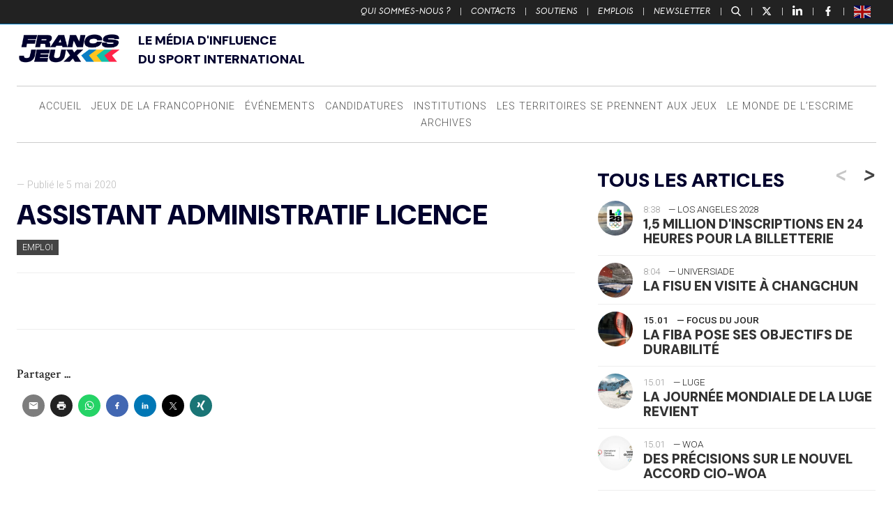

--- FILE ---
content_type: text/html; charset=UTF-8
request_url: https://www.francsjeux.com/emplois/assistant-administratif-licence/
body_size: 29507
content:
<!doctype html>

<!--[if lt IE 7]><html lang="fr-FR" class="no-js lt-ie9 lt-ie8 lt-ie7"><![endif]-->
<!--[if (IE 7)&!(IEMobile)]><html lang="fr-FR" class="no-js lt-ie9 lt-ie8"><![endif]-->
<!--[if (IE 8)&!(IEMobile)]><html lang="fr-FR" class="no-js lt-ie9"><![endif]-->
<!--[if gt IE 8]><!-->
<html lang="fr-FR" class="no-js"><!--<![endif]-->

<head>
	<meta charset="utf-8">

		<meta http-equiv="X-UA-Compatible" content="IE=edge">

	<title>Francs Jeux  ASSISTANT ADMINISTRATIF LICENCE</title>

		<meta name="HandheldFriendly" content="True">
	<meta name="MobileOptimized" content="320">
	<meta name="viewport" content="width=device-width, initial-scale=1" />

		<link rel="apple-touch-icon" href="https://www.francsjeux.com/wp-content/themes/fj2020/library/images/apple-touch-icon.png">
	<link rel="icon" href="https://www.francsjeux.com/wp-content/themes/fj2020/favicon.png">
	<!--[if IE]>
			<link rel="shortcut icon" href="https://www.francsjeux.com/wp-content/themes/fj2020/favicon.ico">
		<![endif]-->
		<meta name="msapplication-TileColor" content="#f01d4f">
	<meta name="msapplication-TileImage" content="https://www.francsjeux.com/wp-content/themes/fj2020/library/images/win8-tile-icon.png">
	<meta name="theme-color" content="#121212">

	<link rel="pingback" href="https://www.francsjeux.com/xmlrpc.php">

		<meta name='robots' content='max-image-preview:large' />
	<style>img:is([sizes="auto" i], [sizes^="auto," i]) { contain-intrinsic-size: 3000px 1500px }</style>
	<meta name="uri-translation" content="on" /><link rel='dns-prefetch' href='//ws.sharethis.com' />
<link rel="alternate" type="application/rss+xml" title="Francs Jeux &raquo; Flux" href="https://www.francsjeux.com/feed/" />
<script type="text/javascript">
/* <![CDATA[ */
window._wpemojiSettings = {"baseUrl":"https:\/\/s.w.org\/images\/core\/emoji\/15.0.3\/72x72\/","ext":".png","svgUrl":"https:\/\/s.w.org\/images\/core\/emoji\/15.0.3\/svg\/","svgExt":".svg","source":{"concatemoji":"https:\/\/www.francsjeux.com\/wp-includes\/js\/wp-emoji-release.min.js"}};
/*! This file is auto-generated */
!function(i,n){var o,s,e;function c(e){try{var t={supportTests:e,timestamp:(new Date).valueOf()};sessionStorage.setItem(o,JSON.stringify(t))}catch(e){}}function p(e,t,n){e.clearRect(0,0,e.canvas.width,e.canvas.height),e.fillText(t,0,0);var t=new Uint32Array(e.getImageData(0,0,e.canvas.width,e.canvas.height).data),r=(e.clearRect(0,0,e.canvas.width,e.canvas.height),e.fillText(n,0,0),new Uint32Array(e.getImageData(0,0,e.canvas.width,e.canvas.height).data));return t.every(function(e,t){return e===r[t]})}function u(e,t,n){switch(t){case"flag":return n(e,"\ud83c\udff3\ufe0f\u200d\u26a7\ufe0f","\ud83c\udff3\ufe0f\u200b\u26a7\ufe0f")?!1:!n(e,"\ud83c\uddfa\ud83c\uddf3","\ud83c\uddfa\u200b\ud83c\uddf3")&&!n(e,"\ud83c\udff4\udb40\udc67\udb40\udc62\udb40\udc65\udb40\udc6e\udb40\udc67\udb40\udc7f","\ud83c\udff4\u200b\udb40\udc67\u200b\udb40\udc62\u200b\udb40\udc65\u200b\udb40\udc6e\u200b\udb40\udc67\u200b\udb40\udc7f");case"emoji":return!n(e,"\ud83d\udc26\u200d\u2b1b","\ud83d\udc26\u200b\u2b1b")}return!1}function f(e,t,n){var r="undefined"!=typeof WorkerGlobalScope&&self instanceof WorkerGlobalScope?new OffscreenCanvas(300,150):i.createElement("canvas"),a=r.getContext("2d",{willReadFrequently:!0}),o=(a.textBaseline="top",a.font="600 32px Arial",{});return e.forEach(function(e){o[e]=t(a,e,n)}),o}function t(e){var t=i.createElement("script");t.src=e,t.defer=!0,i.head.appendChild(t)}"undefined"!=typeof Promise&&(o="wpEmojiSettingsSupports",s=["flag","emoji"],n.supports={everything:!0,everythingExceptFlag:!0},e=new Promise(function(e){i.addEventListener("DOMContentLoaded",e,{once:!0})}),new Promise(function(t){var n=function(){try{var e=JSON.parse(sessionStorage.getItem(o));if("object"==typeof e&&"number"==typeof e.timestamp&&(new Date).valueOf()<e.timestamp+604800&&"object"==typeof e.supportTests)return e.supportTests}catch(e){}return null}();if(!n){if("undefined"!=typeof Worker&&"undefined"!=typeof OffscreenCanvas&&"undefined"!=typeof URL&&URL.createObjectURL&&"undefined"!=typeof Blob)try{var e="postMessage("+f.toString()+"("+[JSON.stringify(s),u.toString(),p.toString()].join(",")+"));",r=new Blob([e],{type:"text/javascript"}),a=new Worker(URL.createObjectURL(r),{name:"wpTestEmojiSupports"});return void(a.onmessage=function(e){c(n=e.data),a.terminate(),t(n)})}catch(e){}c(n=f(s,u,p))}t(n)}).then(function(e){for(var t in e)n.supports[t]=e[t],n.supports.everything=n.supports.everything&&n.supports[t],"flag"!==t&&(n.supports.everythingExceptFlag=n.supports.everythingExceptFlag&&n.supports[t]);n.supports.everythingExceptFlag=n.supports.everythingExceptFlag&&!n.supports.flag,n.DOMReady=!1,n.readyCallback=function(){n.DOMReady=!0}}).then(function(){return e}).then(function(){var e;n.supports.everything||(n.readyCallback(),(e=n.source||{}).concatemoji?t(e.concatemoji):e.wpemoji&&e.twemoji&&(t(e.twemoji),t(e.wpemoji)))}))}((window,document),window._wpemojiSettings);
/* ]]> */
</script>
<style id='wp-emoji-styles-inline-css' type='text/css'>

	img.wp-smiley, img.emoji {
		display: inline !important;
		border: none !important;
		box-shadow: none !important;
		height: 1em !important;
		width: 1em !important;
		margin: 0 0.07em !important;
		vertical-align: -0.1em !important;
		background: none !important;
		padding: 0 !important;
	}
</style>
<link rel='stylesheet' id='wp-block-library-css' href='https://www.francsjeux.com/wp-includes/css/dist/block-library/style.min.css' type='text/css' media='all' />
<style id='classic-theme-styles-inline-css' type='text/css'>
/*! This file is auto-generated */
.wp-block-button__link{color:#fff;background-color:#32373c;border-radius:9999px;box-shadow:none;text-decoration:none;padding:calc(.667em + 2px) calc(1.333em + 2px);font-size:1.125em}.wp-block-file__button{background:#32373c;color:#fff;text-decoration:none}
</style>
<style id='global-styles-inline-css' type='text/css'>
:root{--wp--preset--aspect-ratio--square: 1;--wp--preset--aspect-ratio--4-3: 4/3;--wp--preset--aspect-ratio--3-4: 3/4;--wp--preset--aspect-ratio--3-2: 3/2;--wp--preset--aspect-ratio--2-3: 2/3;--wp--preset--aspect-ratio--16-9: 16/9;--wp--preset--aspect-ratio--9-16: 9/16;--wp--preset--color--black: #000000;--wp--preset--color--cyan-bluish-gray: #abb8c3;--wp--preset--color--white: #ffffff;--wp--preset--color--pale-pink: #f78da7;--wp--preset--color--vivid-red: #cf2e2e;--wp--preset--color--luminous-vivid-orange: #ff6900;--wp--preset--color--luminous-vivid-amber: #fcb900;--wp--preset--color--light-green-cyan: #7bdcb5;--wp--preset--color--vivid-green-cyan: #00d084;--wp--preset--color--pale-cyan-blue: #8ed1fc;--wp--preset--color--vivid-cyan-blue: #0693e3;--wp--preset--color--vivid-purple: #9b51e0;--wp--preset--gradient--vivid-cyan-blue-to-vivid-purple: linear-gradient(135deg,rgba(6,147,227,1) 0%,rgb(155,81,224) 100%);--wp--preset--gradient--light-green-cyan-to-vivid-green-cyan: linear-gradient(135deg,rgb(122,220,180) 0%,rgb(0,208,130) 100%);--wp--preset--gradient--luminous-vivid-amber-to-luminous-vivid-orange: linear-gradient(135deg,rgba(252,185,0,1) 0%,rgba(255,105,0,1) 100%);--wp--preset--gradient--luminous-vivid-orange-to-vivid-red: linear-gradient(135deg,rgba(255,105,0,1) 0%,rgb(207,46,46) 100%);--wp--preset--gradient--very-light-gray-to-cyan-bluish-gray: linear-gradient(135deg,rgb(238,238,238) 0%,rgb(169,184,195) 100%);--wp--preset--gradient--cool-to-warm-spectrum: linear-gradient(135deg,rgb(74,234,220) 0%,rgb(151,120,209) 20%,rgb(207,42,186) 40%,rgb(238,44,130) 60%,rgb(251,105,98) 80%,rgb(254,248,76) 100%);--wp--preset--gradient--blush-light-purple: linear-gradient(135deg,rgb(255,206,236) 0%,rgb(152,150,240) 100%);--wp--preset--gradient--blush-bordeaux: linear-gradient(135deg,rgb(254,205,165) 0%,rgb(254,45,45) 50%,rgb(107,0,62) 100%);--wp--preset--gradient--luminous-dusk: linear-gradient(135deg,rgb(255,203,112) 0%,rgb(199,81,192) 50%,rgb(65,88,208) 100%);--wp--preset--gradient--pale-ocean: linear-gradient(135deg,rgb(255,245,203) 0%,rgb(182,227,212) 50%,rgb(51,167,181) 100%);--wp--preset--gradient--electric-grass: linear-gradient(135deg,rgb(202,248,128) 0%,rgb(113,206,126) 100%);--wp--preset--gradient--midnight: linear-gradient(135deg,rgb(2,3,129) 0%,rgb(40,116,252) 100%);--wp--preset--font-size--small: 13px;--wp--preset--font-size--medium: 20px;--wp--preset--font-size--large: 36px;--wp--preset--font-size--x-large: 42px;--wp--preset--spacing--20: 0.44rem;--wp--preset--spacing--30: 0.67rem;--wp--preset--spacing--40: 1rem;--wp--preset--spacing--50: 1.5rem;--wp--preset--spacing--60: 2.25rem;--wp--preset--spacing--70: 3.38rem;--wp--preset--spacing--80: 5.06rem;--wp--preset--shadow--natural: 6px 6px 9px rgba(0, 0, 0, 0.2);--wp--preset--shadow--deep: 12px 12px 50px rgba(0, 0, 0, 0.4);--wp--preset--shadow--sharp: 6px 6px 0px rgba(0, 0, 0, 0.2);--wp--preset--shadow--outlined: 6px 6px 0px -3px rgba(255, 255, 255, 1), 6px 6px rgba(0, 0, 0, 1);--wp--preset--shadow--crisp: 6px 6px 0px rgba(0, 0, 0, 1);}:where(.is-layout-flex){gap: 0.5em;}:where(.is-layout-grid){gap: 0.5em;}body .is-layout-flex{display: flex;}.is-layout-flex{flex-wrap: wrap;align-items: center;}.is-layout-flex > :is(*, div){margin: 0;}body .is-layout-grid{display: grid;}.is-layout-grid > :is(*, div){margin: 0;}:where(.wp-block-columns.is-layout-flex){gap: 2em;}:where(.wp-block-columns.is-layout-grid){gap: 2em;}:where(.wp-block-post-template.is-layout-flex){gap: 1.25em;}:where(.wp-block-post-template.is-layout-grid){gap: 1.25em;}.has-black-color{color: var(--wp--preset--color--black) !important;}.has-cyan-bluish-gray-color{color: var(--wp--preset--color--cyan-bluish-gray) !important;}.has-white-color{color: var(--wp--preset--color--white) !important;}.has-pale-pink-color{color: var(--wp--preset--color--pale-pink) !important;}.has-vivid-red-color{color: var(--wp--preset--color--vivid-red) !important;}.has-luminous-vivid-orange-color{color: var(--wp--preset--color--luminous-vivid-orange) !important;}.has-luminous-vivid-amber-color{color: var(--wp--preset--color--luminous-vivid-amber) !important;}.has-light-green-cyan-color{color: var(--wp--preset--color--light-green-cyan) !important;}.has-vivid-green-cyan-color{color: var(--wp--preset--color--vivid-green-cyan) !important;}.has-pale-cyan-blue-color{color: var(--wp--preset--color--pale-cyan-blue) !important;}.has-vivid-cyan-blue-color{color: var(--wp--preset--color--vivid-cyan-blue) !important;}.has-vivid-purple-color{color: var(--wp--preset--color--vivid-purple) !important;}.has-black-background-color{background-color: var(--wp--preset--color--black) !important;}.has-cyan-bluish-gray-background-color{background-color: var(--wp--preset--color--cyan-bluish-gray) !important;}.has-white-background-color{background-color: var(--wp--preset--color--white) !important;}.has-pale-pink-background-color{background-color: var(--wp--preset--color--pale-pink) !important;}.has-vivid-red-background-color{background-color: var(--wp--preset--color--vivid-red) !important;}.has-luminous-vivid-orange-background-color{background-color: var(--wp--preset--color--luminous-vivid-orange) !important;}.has-luminous-vivid-amber-background-color{background-color: var(--wp--preset--color--luminous-vivid-amber) !important;}.has-light-green-cyan-background-color{background-color: var(--wp--preset--color--light-green-cyan) !important;}.has-vivid-green-cyan-background-color{background-color: var(--wp--preset--color--vivid-green-cyan) !important;}.has-pale-cyan-blue-background-color{background-color: var(--wp--preset--color--pale-cyan-blue) !important;}.has-vivid-cyan-blue-background-color{background-color: var(--wp--preset--color--vivid-cyan-blue) !important;}.has-vivid-purple-background-color{background-color: var(--wp--preset--color--vivid-purple) !important;}.has-black-border-color{border-color: var(--wp--preset--color--black) !important;}.has-cyan-bluish-gray-border-color{border-color: var(--wp--preset--color--cyan-bluish-gray) !important;}.has-white-border-color{border-color: var(--wp--preset--color--white) !important;}.has-pale-pink-border-color{border-color: var(--wp--preset--color--pale-pink) !important;}.has-vivid-red-border-color{border-color: var(--wp--preset--color--vivid-red) !important;}.has-luminous-vivid-orange-border-color{border-color: var(--wp--preset--color--luminous-vivid-orange) !important;}.has-luminous-vivid-amber-border-color{border-color: var(--wp--preset--color--luminous-vivid-amber) !important;}.has-light-green-cyan-border-color{border-color: var(--wp--preset--color--light-green-cyan) !important;}.has-vivid-green-cyan-border-color{border-color: var(--wp--preset--color--vivid-green-cyan) !important;}.has-pale-cyan-blue-border-color{border-color: var(--wp--preset--color--pale-cyan-blue) !important;}.has-vivid-cyan-blue-border-color{border-color: var(--wp--preset--color--vivid-cyan-blue) !important;}.has-vivid-purple-border-color{border-color: var(--wp--preset--color--vivid-purple) !important;}.has-vivid-cyan-blue-to-vivid-purple-gradient-background{background: var(--wp--preset--gradient--vivid-cyan-blue-to-vivid-purple) !important;}.has-light-green-cyan-to-vivid-green-cyan-gradient-background{background: var(--wp--preset--gradient--light-green-cyan-to-vivid-green-cyan) !important;}.has-luminous-vivid-amber-to-luminous-vivid-orange-gradient-background{background: var(--wp--preset--gradient--luminous-vivid-amber-to-luminous-vivid-orange) !important;}.has-luminous-vivid-orange-to-vivid-red-gradient-background{background: var(--wp--preset--gradient--luminous-vivid-orange-to-vivid-red) !important;}.has-very-light-gray-to-cyan-bluish-gray-gradient-background{background: var(--wp--preset--gradient--very-light-gray-to-cyan-bluish-gray) !important;}.has-cool-to-warm-spectrum-gradient-background{background: var(--wp--preset--gradient--cool-to-warm-spectrum) !important;}.has-blush-light-purple-gradient-background{background: var(--wp--preset--gradient--blush-light-purple) !important;}.has-blush-bordeaux-gradient-background{background: var(--wp--preset--gradient--blush-bordeaux) !important;}.has-luminous-dusk-gradient-background{background: var(--wp--preset--gradient--luminous-dusk) !important;}.has-pale-ocean-gradient-background{background: var(--wp--preset--gradient--pale-ocean) !important;}.has-electric-grass-gradient-background{background: var(--wp--preset--gradient--electric-grass) !important;}.has-midnight-gradient-background{background: var(--wp--preset--gradient--midnight) !important;}.has-small-font-size{font-size: var(--wp--preset--font-size--small) !important;}.has-medium-font-size{font-size: var(--wp--preset--font-size--medium) !important;}.has-large-font-size{font-size: var(--wp--preset--font-size--large) !important;}.has-x-large-font-size{font-size: var(--wp--preset--font-size--x-large) !important;}
:where(.wp-block-post-template.is-layout-flex){gap: 1.25em;}:where(.wp-block-post-template.is-layout-grid){gap: 1.25em;}
:where(.wp-block-columns.is-layout-flex){gap: 2em;}:where(.wp-block-columns.is-layout-grid){gap: 2em;}
:root :where(.wp-block-pullquote){font-size: 1.5em;line-height: 1.6;}
</style>
<link rel='stylesheet' id='bones-stylesheet-css' href='https://www.francsjeux.com/wp-content/themes/fj2020/library/css/style14.css' type='text/css' media='all' />
<!--[if lt IE 9]>
<link rel='stylesheet' id='bones-ie-only-css' href='https://www.francsjeux.com/wp-content/themes/fj2020/library/css/ie.css' type='text/css' media='all' />
<![endif]-->
<link rel='stylesheet' id='slick-css-css' href='https://www.francsjeux.com/wp-content/themes/fj2020/library/js/libs/slick/slick.css' type='text/css' media='all' />
<script id='st_insights_js' type="text/javascript" src="https://ws.sharethis.com/button/st_insights.js?publisher=4d48b7c5-0ae3-43d4-bfbe-3ff8c17a8ae6&amp;product=simpleshare" id="ssba-sharethis-js"></script>
<script type="text/javascript" src="https://www.francsjeux.com/wp-includes/js/jquery/jquery.min.js" id="jquery-core-js"></script>
<script type="text/javascript" src="https://www.francsjeux.com/wp-includes/js/jquery/jquery-migrate.min.js" id="jquery-migrate-js"></script>
<script type="text/javascript" src="https://www.francsjeux.com/wp-content/themes/fj2020/library/js/libs/modernizr.custom.min.js" id="bones-modernizr-js"></script>
<link rel="https://api.w.org/" href="https://www.francsjeux.com/wp-json/" /><link rel="canonical" href="https://www.francsjeux.com/emplois/assistant-administratif-licence/" />
<link rel='shortlink' href='https://www.francsjeux.com/?p=68856' />
<link rel="alternate" title="oEmbed (JSON)" type="application/json+oembed" href="https://www.francsjeux.com/wp-json/oembed/1.0/embed?url=https%3A%2F%2Fwww.francsjeux.com%2Femplois%2Fassistant-administratif-licence%2F" />
<link rel="alternate" title="oEmbed (XML)" type="text/xml+oembed" href="https://www.francsjeux.com/wp-json/oembed/1.0/embed?url=https%3A%2F%2Fwww.francsjeux.com%2Femplois%2Fassistant-administratif-licence%2F&#038;format=xml" />

		<!-- GA Google Analytics @ https://m0n.co/ga -->
		<script>
			(function(i,s,o,g,r,a,m){i['GoogleAnalyticsObject']=r;i[r]=i[r]||function(){
			(i[r].q=i[r].q||[]).push(arguments)},i[r].l=1*new Date();a=s.createElement(o),
			m=s.getElementsByTagName(o)[0];a.async=1;a.src=g;m.parentNode.insertBefore(a,m)
			})(window,document,'script','https://www.google-analytics.com/analytics.js','ga');
			ga('create', 'UA-45501127-28', 'auto');
			ga('send', 'pageview');
		</script>

	<link rel="original_image_src" href="https://www.francsjeux.com/card.png"/>
<link rel="image_src" href="https://ptext.sopress.dev/francsjeux/emplois/assistant-administratif-licence.jpg?hash=fa27767624077ed16d7e6b90885254e4"/>
<meta name="description" content="Premier média francophone dédié au mouvement sportif international"/>
<meta name="title" content="ASSISTANT ADMINISTRATIF LICENCE"/>
<meta name="twitter:card" content="summary_large_image"/>
<meta name="twitter:description" content="Premier média francophone dédié au mouvement sportif international"/>
<meta name="twitter:image" content="https://ptext.sopress.dev/francsjeux/emplois/assistant-administratif-licence.jpg?hash=fa27767624077ed16d7e6b90885254e4"/>
<meta name="twitter:title" content="ASSISTANT ADMINISTRATIF LICENCE"/>
<meta name="twitter:creator" content="@FrancsJeux"/>
<meta name="twitter:site" content="@FrancsJeux"/>
<meta name="twitter:creator" content="@sofoot"/>
<meta property="og:description" content="Premier média francophone dédié au mouvement sportif international"/>
<meta property="og:image" content="https://ptext.sopress.dev/francsjeux/emplois/assistant-administratif-licence.jpg?hash=fa27767624077ed16d7e6b90885254e4"/>
<meta property="og:image:alt" content="ASSISTANT ADMINISTRATIF LICENCE"/>
<meta property="og:image:secure_url" content="https://ptext.sopress.dev/francsjeux/emplois/assistant-administratif-licence.jpg?hash=fa27767624077ed16d7e6b90885254e4"/>
<meta property="og:image:type" content="image/jpeg"/>
<meta property="og:image:url" content="https://ptext.sopress.dev/francsjeux/emplois/assistant-administratif-licence.jpg?hash=fa27767624077ed16d7e6b90885254e4"/>
<meta property="og:locale" content="fr_FR"/>
<meta property="og:site_name" content="Francs Jeux"/>
<meta property="og:title" content="ASSISTANT ADMINISTRATIF LICENCE"/>
<meta property="og:type" content="website"/>
<meta property="og:url" content="https://www.francsjeux.com/emplois/assistant-administratif-licence/"/>
<link rel="apple-touch-icon" sizes="120x120" href="/wp-content/uploads/fbrfg/apple-touch-icon.png">
<link rel="icon" type="image/png" sizes="32x32" href="/wp-content/uploads/fbrfg/favicon-32x32.png">
<link rel="icon" type="image/png" sizes="16x16" href="/wp-content/uploads/fbrfg/favicon-16x16.png">
<link rel="manifest" href="/wp-content/uploads/fbrfg/site.webmanifest">
<link rel="mask-icon" href="/wp-content/uploads/fbrfg/safari-pinned-tab.svg" color="#5bbad5">
<link rel="shortcut icon" href="/wp-content/uploads/fbrfg/favicon.ico">
<meta name="msapplication-TileColor" content="#ffffff">
<meta name="msapplication-config" content="/wp-content/uploads/fbrfg/browserconfig.xml">
<meta name="theme-color" content="#ffffff"><link rel="preconnect" href="https://fonts.googleapis.com">
<link rel="preconnect" href="https://fonts.gstatic.com" crossorigin>
<link href="https://fonts.googleapis.com/css2?family=DM+Sans:ital,opsz,wght@0,9..40,100..1000;1,9..40,100..1000&display=swap" rel="stylesheet">
    
<style>

/* Début : _properties.css */
:root {
  --marge: 1.5rem;
  --gap-xs: 0.5rem;
  --gap-s: 0.8rem;
  --gap-m: 1rem;
  --gap-l: 1.2rem;
  --gap-xl: 1.6rem;
  --gap-xxl: 2rem;
  --content-width: 1500px;
  --side-width: 400px;
  --police-titres: "DM Sans", sans-serif;
  --couleur-principale: #00002d;
  --couleur-texte-principale: #ffffff;
}
/* Fin : _properties.css */

/* Début : content.css */
.wrap {
  width: calc(100% - 2 * var(--marge));
  max-width: calc(var(--content-width) - 2 * var(--marge));
  padding-inline: var(--marge);
}

@media only screen and (min-width: 767px) {
  #inner-content {
    display: grid;
    grid-template-columns: 1fr var(--side-width);
    gap: 2rem;
  }
  #inner-content > * {
    float: none;
    padding: 0;
    width: auto;
  }
  #inner-content:before, #inner-content:after {
    display: none;
  }
}
.entry-content > p {
  font-size: 1.1rem;
}
.entry-content blockquote:not([class]) {
  padding: 0;
  margin: 0;
  font-weight: 900;
  line-height: 1;
  border: 0;
  font-size: 3rem;
  text-align: center;
  font-family: var(--police-titres);
  color: inherit;
}
.entry-content .twitter-tweet-rendered {
  margin: 0 auto;
}
/* Fin : content.css */

/* Début : global.css */

/* Fin : global.css */

/* Début : header.css */
#top {
  text-transform: uppercase;
}

.header-v2 {
  display: flex;
  flex-direction: column;
  justify-content: center;
  gap: var(--marge);
  text-align: center;
}
@media only screen and (min-width: 767px) {
  .header-v2 {
    text-align: left;
    display: grid;
    grid-template-columns: 150px 1fr;
    align-items: end;
    margin-bottom: var(--marge);
  }
}
.header-v2 img {
  max-width: 100%;
}
/* Fin : header.css */

/* Début : headings.css */
body h1,
body .h1,
body h2,
body .h2,
body h3,
body .h3,
body h4,
body .h4,
body h5,
body .h5 {
  margin: 0;
  font-style: normal;
  color: var(--couleur-principale);
  text-transform: uppercase;
  text-rendering: optimizelegibility;
  font-weight: 900;
  font-family: var(--police-titres);
}
/* Fin : headings.css */

/* Début : lang.css */
html[lang=en] [data-gt-lang=en] {
  display: none !important;
}

html:not([lang=en]) [data-gt-lang=fr] {
  display: none !important;
}
/* Fin : lang.css */

/* Début : newsletter.css */
@media only screen and (min-width: 768px) {
  .sidebar-newsletter-v2 {
    background-color: var(--couleur-principale);
    padding: var(--gap-s);
    margin-bottom: var(--gap-m);
  }
  .sidebar-newsletter-v2 h2, .sidebar-newsletter-v2 {
    color: var(--couleur-texte-principale);
  }
}
/* Fin : newsletter.css */

/* Début : post.css */
.entry-content img.size-full {
  min-width: 100%;
}
/* Fin : post.css */

/* Début : posts.css */
.img-container img {
  aspect-ratio: 19/9;
  object-fit: cover;
}
/* Fin : posts.css */

/* Début : pubs.css */
.inner-banner {
  padding: 0 !important;
}

@media only screen and (max-width: 768px) {
  .inner-banner {
    width: 100%;
    max-width: unset;
  }
}
/* Fin : pubs.css */

/* Début : reset.css */
.card {
  border-radius: 0;
}
/* Fin : reset.css */

/* Début : texte.css */
.texte {
  display: flex;
  flex-direction: column;
  gap: var(--gap-l);
}
/* Fin : texte.css */
</style>
<link rel="icon" href="https://www.francsjeux.com/wp-content/uploads/2025/04/cropped-FLECHES_32x32-32x32.png" sizes="32x32" />
<link rel="icon" href="https://www.francsjeux.com/wp-content/uploads/2025/04/cropped-FLECHES_32x32-192x192.png" sizes="192x192" />
<link rel="apple-touch-icon" href="https://www.francsjeux.com/wp-content/uploads/2025/04/cropped-FLECHES_32x32-180x180.png" />
<meta name="msapplication-TileImage" content="https://www.francsjeux.com/wp-content/uploads/2025/04/cropped-FLECHES_32x32-270x270.png" />
	
			<!-- Fathom - beautiful, simple website analytics -->
	<script src="https://cdn.usefathom.com/script.js" data-site="UPYLKPZL" defer></script>
	<!-- / Fathom -->
</head>




<body class="emploi-template-default single single-emploi postid-68856" itemscope itemtype="http://schema.org/WebPage">

	<div class="total-container" id="newsletter-container">

		<div class="total-close newsletter-close">
			<a href="#">
				<span></span>
				<span></span>
			</a>
		</div>

		<div class="total-form-wrapper newsletter-form-wrapper">

			<script>(function() {
	window.mc4wp = window.mc4wp || {
		listeners: [],
		forms: {
			on: function(evt, cb) {
				window.mc4wp.listeners.push(
					{
						event   : evt,
						callback: cb
					}
				);
			}
		}
	}
})();
</script><!-- Mailchimp for WordPress v4.9.13 - https://wordpress.org/plugins/mailchimp-for-wp/ --><form id="mc4wp-form-1" class="mc4wp-form mc4wp-form-61081" method="post" data-id="61081" data-name="Inscription Newsletter" ><div class="mc4wp-form-fields"><h2>Newsletter</h2>
<!--<p>Recevez chaque matin dans votre boîte de réception, toutes les plus fraîches nouvelles du mouvement sportif international</p>-->
<p>
	<label>
		<input type="email" name="EMAIL" placeholder="Votre adresse e-mail" required />
	</label>
</p>

<div class="choix-liste">
    <label class="francais">
        <input class="francais" name="_mc4wp_lists[]" type="checkbox" value="ff3ef3aa63" checked="checked"> <span>Version Française</span>
    </label>
    <label class="english">
        <input class="english" name="_mc4wp_lists[]" type="checkbox" value="b306dec527"> <span>English Version</span>
    </label>
</div>

<p style="text-align:right">
	<input type="submit" value="S'inscrire" />
</p></div><label style="display: none !important;">Laissez ce champ vide si vous êtes humain : <input type="text" name="_mc4wp_honeypot" value="" tabindex="-1" autocomplete="off" /></label><input type="hidden" name="_mc4wp_timestamp" value="1768723744" /><input type="hidden" name="_mc4wp_form_id" value="61081" /><input type="hidden" name="_mc4wp_form_element_id" value="mc4wp-form-1" /><div class="mc4wp-response"></div></form><!-- / Mailchimp for WordPress Plugin -->
		</div>

	</div>

	<div class="total-container" id="recherche-container">

		<div class="total-close search-close">
			<a href="#">
				<span></span>
				<span></span>
			</a>
		</div>

		<div class="total-form-wrapper search-form-wrapper">

			<form role="search" method="get" id="searchform" class="searchform" action="https://www.francsjeux.com/">
    <div>
        <label for="s" class="screen-reader-text">Rechercher :</label>
        <input type="search" placeholder="Rechercher un article" id="s" name="s" value="" /><button type="submit" id="searchsubmit" ><span>Recherche</span></button>
    </div>
</form>
		</div>

	</div>

	<div id="container">

		<aside class="side-menu-bouton">
			<a class="bouton-menu" href="#">
				<div class="burger">
					<span></span>
					<span></span>
					<span></span>
				</div><span>Menu</span>
			</a>
		</aside>

		<header id="top" class="top-header">
			<div>
				<ul id="menu-top" class="top-nav cf"><li id="menu-item-27" class="menu-item menu-item-type-post_type menu-item-object-page menu-item-27"><a href="https://www.francsjeux.com/qui-sommes-nous/">Qui sommes-nous ?</a> | </li>
<li id="menu-item-745" class="menu-item menu-item-type-custom menu-item-object-custom menu-item-745"><a href="https://www.francsjeux.com/qui-sommes-nous#contacts">Contacts</a> | </li>
<li id="menu-item-68423" class="menu-item menu-item-type-post_type menu-item-object-page menu-item-68423"><a href="https://www.francsjeux.com/soutiens/">Soutiens</a> | </li>
<li id="menu-item-68077" class="menu-item menu-item-type-custom menu-item-object-custom menu-item-68077"><a href="#emplois">Emplois</a> | </li>
<li id="menu-item-68078" class="bouton-newsletter menu-item menu-item-type-custom menu-item-object-custom menu-item-68078"><a href="#">Newsletter</a> | </li>
</ul>
				<p>
					<a class="bouton-recherche" href="#">
						<svg version="1.0" xmlns="http://www.w3.org/2000/svg" width="512.000000pt" height="512.000000pt" viewBox="0 0 512.000000 512.000000" preserveAspectRatio="xMidYMid meet">
							<g transform="translate(0.000000,512.000000) scale(0.100000,-0.100000)" fill="#ffffff" stroke="none">
								<path d="M1940 5109 c-357 -37 -713 -177 -1020 -403 -114 -83 -323 -290 -407 -402 -264 -349 -405 -745 -420 -1179 -9 -259 23 -481 103 -723 100 -301 272 -578 500 -806 334 -334 756 -539 1227 -597 127 -15 451 -7 572 15 281 51 531 147 758 289 l87 56 614 -638 c337 -350 627 -649 644 -663 108 -90 294 -65 376 50 42 58 54 96 55 164 2 108 -5 117 -654 790 -324 336 -600 624 -612 639 l-23 27 54 68 c362 465 503 1076 385 1674 -59 299 -214 627 -412 873 -442 550 -1129 837 -1827 766z m410 -543 c649 -87 1163 -562 1300 -1202 28 -127 38 -382 20 -503 -49 -348 -196 -645 -436 -885 -231 -232 -518 -378 -844 -432 -109 -18 -349 -18 -466 0 -422 64 -804 309 -1039 666 -84 127 -129 220 -175 359 -51 151 -71 264 -77 434 -33 853 655 1569 1512 1576 55 0 147 -6 205 -13z" />
							</g>
						</svg>
					</a> | <a class="picto-twitter" target="_blank" href="https://twitter.com/FrancsJeux">
						<svg viewBox="0 0 24 24" aria-hidden="true" class="r-18jsvk2 r-4qtqp9 r-yyyyoo r-16y2uox r-8kz0gk r-dnmrzs r-bnwqim r-1plcrui r-lrvibr r-lrsllp">
							<g fill="#ffffff">
								<path d="M18.244 2.25h3.308l-7.227 8.26 8.502 11.24H16.17l-5.214-6.817L4.99 21.75H1.68l7.73-8.835L1.254 2.25H8.08l4.713 6.231zm-1.161 17.52h1.833L7.084 4.126H5.117z"></path>
							</g>
						</svg>
					</a> | <a class="picto-linkedin" target="_blank" href="https://www.linkedin.com/company/francsjeux-com">
						<svg width="800px" height="800px" viewBox="0 0 20 20" version="1.1" xmlns="http://www.w3.org/2000/svg" xmlns:xlink="http://www.w3.org/1999/xlink">
							<g id="Page-1" stroke="none" stroke-width="1" fill="none" fill-rule="evenodd">
								<g id="Dribbble-Light-Preview" transform="translate(-180.000000, -7479.000000)" fill="#fff">
									<g id="icons" transform="translate(56.000000, 160.000000)">
										<path d="M144,7339 L140,7339 L140,7332.001 C140,7330.081 139.153,7329.01 137.634,7329.01 C135.981,7329.01 135,7330.126 135,7332.001 L135,7339 L131,7339 L131,7326 L135,7326 L135,7327.462 C135,7327.462 136.255,7325.26 139.083,7325.26 C141.912,7325.26 144,7326.986 144,7330.558 L144,7339 L144,7339 Z M126.442,7323.921 C125.093,7323.921 124,7322.819 124,7321.46 C124,7320.102 125.093,7319 126.442,7319 C127.79,7319 128.883,7320.102 128.883,7321.46 C128.884,7322.819 127.79,7323.921 126.442,7323.921 L126.442,7323.921 Z M124,7339 L129,7339 L129,7326 L124,7326 L124,7339 Z" id="linkedin-[#161]"></path>
									</g>
								</g>
							</g>
						</svg>
					</a> | <a class="picto-facebook" href="https://www.facebook.com/FrancsJeux" target="_blank">
						<svg width="800px" height="800px" viewBox="-5 0 20 20" version="1.1" xmlns="http://www.w3.org/2000/svg" xmlns:xlink="http://www.w3.org/1999/xlink">
							<g id="Page-1" stroke="none" stroke-width="1" fill="none" fill-rule="evenodd">
								<g id="Dribbble-Light-Preview" transform="translate(-385.000000, -7399.000000)" fill="#fff">
									<g id="icons" transform="translate(56.000000, 160.000000)">
										<path d="M335.821282,7259 L335.821282,7250 L338.553693,7250 L339,7246 L335.821282,7246 L335.821282,7244.052 C335.821282,7243.022 335.847593,7242 337.286884,7242 L338.744689,7242 L338.744689,7239.14 C338.744689,7239.097 337.492497,7239 336.225687,7239 C333.580004,7239 331.923407,7240.657 331.923407,7243.7 L331.923407,7246 L329,7246 L329,7250 L331.923407,7250 L331.923407,7259 L335.821282,7259 Z" id="facebook-[#176]"></path>
									</g>
								</g>
							</g>
						</svg>
					</a> | <span class="choix-langue"></span>
				</p>

				<!--<p><a class="bouton-recherche" href="#"><i class="fas fa-search"></i></a> | <a target="_blank" href="https://twitter.com/FrancsJeux"><i class="fab fa-twitter"></i></a> | <a target="_blank" href="https://www.linkedin.com/company/francsjeux-com"><i class="fab fa-linkedin-in"></i></a> | <a href="https://www.facebook.com/FrancsJeux" target="_blank"><i class="fab fa-facebook-f"></i></a></p>-->
			</div>
		</header>

		


		<header class="header-v2 wrap" role="banner" itemscope itemtype="http://schema.org/WPHeader">

			<a href="https://www.francsjeux.com" rel="nofollow" itemscope itemtype="http://schema.org/Organization"><img src="https://www.francsjeux.com/wp-content/themes/fj2020/library/images/logo-francs-jeux.png?" alt="Francs Jeux" /></a>
			<div class="h3">
				Le média d'influence<br>du sport international
			</div>

		</header>

		<div class="mobile-nav-container">
			<div class="inner-nav wrap cf">
				<nav role="navigation" itemscope itemtype="http://schema.org/SiteNavigationElement">
					<ul id="menu-menu-mobile" class="nav mobile-nav main-nav cf"><li id="menu-item-68072" class="menu-item menu-item-type-post_type menu-item-object-page menu-item-home menu-item-68072"><a href="https://www.francsjeux.com/">FrancsJeux</a></li>
<li id="menu-item-68074" class="menu-item menu-item-type-taxonomy menu-item-object-category menu-item-68074"><a href="https://www.francsjeux.com/section/evenements/" id="category-2">Événements</a></li>
<li id="menu-item-68075" class="menu-item menu-item-type-taxonomy menu-item-object-category menu-item-68075"><a href="https://www.francsjeux.com/section/institutions/" id="category-2533">Institutions</a></li>
<li id="menu-item-68076" class="menu-item menu-item-type-taxonomy menu-item-object-category menu-item-68076"><a href="https://www.francsjeux.com/section/candidatures/" id="category-4">Candidatures</a></li>
<li id="menu-item-68073" class="menu-item menu-item-type-post_type menu-item-object-page menu-item-68073"><a href="https://www.francsjeux.com/qui-sommes-nous/">Qui sommes-nous</a></li>
</ul>
				</nav>

			</div>
		</div>

		<div class="nav-container">
			<div class="inner-nav wrap cf">
				<nav role="navigation" itemscope itemtype="http://schema.org/SiteNavigationElement">
					<ul id="menu-principal" class="nav main-nav cf"><li id="menu-item-28" class="menu-item menu-item-type-custom menu-item-object-custom menu-item-home menu-item-28"><a href="https://www.francsjeux.com/">Accueil</a></li>
<li id="menu-item-77876" class="menu-item menu-item-type-taxonomy menu-item-object-categorie menu-item-77876"><a href="https://www.francsjeux.com/categorie/jeux-de-la-francophonie/">Jeux de la Francophonie</a></li>
<li id="menu-item-22" class="menu-item menu-item-type-taxonomy menu-item-object-category menu-item-22"><a href="https://www.francsjeux.com/section/evenements/" id="category-2">Événements</a></li>
<li id="menu-item-21" class="menu-item menu-item-type-taxonomy menu-item-object-category menu-item-21"><a href="https://www.francsjeux.com/section/candidatures/" id="category-4">Candidatures</a></li>
<li id="menu-item-23" class="menu-item menu-item-type-taxonomy menu-item-object-category menu-item-23"><a href="https://www.francsjeux.com/section/institutions/" id="category-2533">Institutions</a></li>
<li id="menu-item-81780" class="menu-item menu-item-type-taxonomy menu-item-object-category menu-item-81780"><a href="https://www.francsjeux.com/section/les-territoires-se-prennent-aux-jeux/" id="category-12253">Les territoires se prennent aux Jeux</a></li>
<li id="menu-item-89908" class="menu-item menu-item-type-taxonomy menu-item-object-category menu-item-89908"><a href="https://www.francsjeux.com/section/le-monde-de-lescrime/" id="category-15222">Le monde de l&rsquo;escrime</a></li>
<li id="menu-item-61071" class="menu-item menu-item-type-custom menu-item-object-custom menu-item-has-children menu-item-61071"><a href="#">Archives</a>
<ul class="sub-menu">
	<li id="menu-item-70944" class="menu-item menu-item-type-taxonomy menu-item-object-category menu-item-70944"><a href="https://www.francsjeux.com/section/ils-font-le-sport-international/" id="category-4141">Ils font le sport international</a></li>
	<li id="menu-item-61163" class="menu-item menu-item-type-custom menu-item-object-custom menu-item-61163"><a href="https://www.francsjeux.com/videos">Vidéos</a></li>
	<li id="menu-item-77880" class="menu-item menu-item-type-taxonomy menu-item-object-categorie menu-item-77880"><a href="https://www.francsjeux.com/categorie/tokyo-2020-fr/">Tokyo 2020</a></li>
	<li id="menu-item-61164" class="menu-item menu-item-type-custom menu-item-object-custom menu-item-61164"><a href="https://www.francsjeux.com/pyeongchang-2018">Francophones à Pyeongchang</a></li>
	<li id="menu-item-61167" class="menu-item menu-item-type-custom menu-item-object-custom menu-item-61167"><a href="https://www.francsjeux.com/francophones">Francophones du mouvement sportif</a></li>
	<li id="menu-item-61168" class="menu-item menu-item-type-taxonomy menu-item-object-categorie menu-item-61168"><a href="https://www.francsjeux.com/categorie/bakou-2015/">Baku 2015</a></li>
	<li id="menu-item-61172" class="menu-item menu-item-type-taxonomy menu-item-object-category menu-item-61172"><a href="https://www.francsjeux.com/section/francparler/" id="category-2013">FrancParler</a></li>
	<li id="menu-item-61171" class="menu-item menu-item-type-taxonomy menu-item-object-category menu-item-61171"><a href="https://www.francsjeux.com/section/le-point-de-vue-de-lathlete/" id="category-1512">Le point de vue de l&rsquo;athlète</a></li>
	<li id="menu-item-61166" class="menu-item menu-item-type-custom menu-item-object-custom menu-item-61166"><a href="https://www.francsjeux.com/3-questions">3 Questions</a></li>
</ul>
</li>
</ul>
				</nav>

			</div>
		</div>

		<div class="gtranslate-notice notranslate">
			<div class="wrap cf">
				<p>This page has been translated automatically by Gtranslate. Therefore, you might find translations errors at time.</p>
			</div>
		</div>

		
			<div id="content">

				<div id="inner-content" class="wrap cf">

					<main id="main" class="m-all t-2of3 d-4of7 cf " role="main" itemscope itemprop="mainContentOfPage" itemtype="http://schema.org/Blog">

						
							



							<article id="post-68856" class="cf post-68856 emploi type-emploi status-publish hentry" role="article" itemscope itemprop="blogPost" itemtype="http://schema.org/BlogPosting">

				                <header class="article-header entry-header">

				                					                		<p>— Publié le 5 mai 2020</p>
				                	
				                  	<h1 class="entry-title single-title" itemprop="headline" rel="bookmark">ASSISTANT ADMINISTRATIF LICENCE</h1>

				                  					                  		<h3>
											<span class="cartouche cartouche-grise"><a href="https://www.francsjeux.com/emplois/">Emploi</a></span>																					</h3>
																			
									
				                </header> 
				                <section class="entry-content cf" itemprop="articleBody">
				                  				                </section> 
				                <footer class="article-footer">

				                	
				                	
				                	<!-- Simple Share Buttons Adder (8.5.0) simplesharebuttons.com --><div class="ssba-modern-2 ssba ssbp-wrap alignleft ssbp--theme-1"><div style="text-align:left"><span class="ssba-share-text">Partager ... </span><ul class="ssbp-list"><li class='ssbp-li--email'><a data-site="email" class="ssba_email_share ssba_share_link ssbp-email ssbp-btn" href="/cdn-cgi/l/email-protection#[base64]" target=_blank style="color:#7d7d7d; background-color: #7d7d7d; height: 32px; width: 32px; "><span><svg xmlns="http://www.w3.org/2000/svg" fill="#fff" preserveAspectRatio="xMidYMid meet" height="1em" width="1em" viewBox="0 0 40 40">
  <g>
    <path d="m33.4 13.4v-3.4l-13.4 8.4-13.4-8.4v3.4l13.4 8.2z m0-6.8q1.3 0 2.3 1.1t0.9 2.3v20q0 1.3-0.9 2.3t-2.3 1.1h-26.8q-1.3 0-2.3-1.1t-0.9-2.3v-20q0-1.3 0.9-2.3t2.3-1.1h26.8z"></path>
  </g>
</svg>

</span><span class="color-icon"><svg xmlns="http://www.w3.org/2000/svg" width="34" height="28" viewBox="0 0 34 28">
  <path fill="#7D7D7D" d="M30.4,7.4 L30.4,4 L17,12.4 L3.6,4 L3.6,7.4 L17,15.6 L30.4,7.4 Z M30.4,0.6 C31.2666667,0.6 32.0333333,0.966666667 32.7,1.7 C33.3666667,2.43333333 33.6666667,3.2 33.6,4 L33.6,24 C33.6,24.8666667 33.3,25.6333333 32.7,26.3 C32.1,26.9666667 31.3333333,27.3333333 30.4,27.4 L3.6,27.4 C2.73333333,27.4 1.96666667,27.0333333 1.3,26.3 C0.633333333,25.5666667 0.333333333,24.8 0.4,24 L0.4,4 C0.4,3.13333333 0.7,2.36666667 1.3,1.7 C1.9,1.03333333 2.66666667,0.666666667 3.6,0.6 L30.4,0.6 Z"/>
</svg>
</span><div title="Email" class="ssbp-text">Email</div></a></li><li class='ssbp-li--print'><a data-site="print" class="ssba_print_share ssba_share_link ssbp-print ssbp-btn" href="#"  target=_blank  style="color:#222222; background-color: #222222; height: 32px; width: 32px; " onclick="window.print()"><span><svg xmlns="http://www.w3.org/2000/svg" fill="#fff" preserveAspectRatio="xMidYMid meet" height="1em" width="1em" viewBox="0 0 40 40">
  <g>
    <path d="m30 5v6.6h-20v-6.6h20z m1.6 15c1 0 1.8-0.7 1.8-1.6s-0.8-1.8-1.8-1.8-1.6 0.8-1.6 1.8 0.7 1.6 1.6 1.6z m-5 11.6v-8.2h-13.2v8.2h13.2z m5-18.2c2.8 0 5 2.2 5 5v10h-6.6v6.6h-20v-6.6h-6.6v-10c0-2.8 2.2-5 5-5h23.2z"></path>
  </g>
</svg>

</span><span class="color-icon"><svg xmlns="http://www.w3.org/2000/svg" width="34" height="30" viewBox="0 0 34 30">
  <path fill="#222" d="M27,0 L27,6.6 L7,6.6 L7,0 L27,0 Z M28.6,15 C29.6,15 30.4,14.3 30.4,13.4 C30.4,12.5 29.6,11.6 28.6,11.6 C27.6,11.6 27,12.4 27,13.4 C27,14.4 27.7,15 28.6,15 Z M23.6,26.6 L23.6,18.4 L10.4,18.4 L10.4,26.6 L23.6,26.6 Z M28.6,8.4 C31.4,8.4 33.6,10.6 33.6,13.4 L33.6,23.4 L27,23.4 L27,30 L7,30 L7,23.4 L0.4,23.4 L0.4,13.4 C0.4,10.6 2.6,8.4 5.4,8.4 L28.6,8.4 Z"/>
</svg>
</span><div title="Print" class="ssbp-text">Print</div></a></li><li class='ssbp-li--whatsapp'><a data-site="whatsapp" class="ssba_whatsapp_share ssba_share_link ssbp-whatsapp ssbp-btn" href="https://web.whatsapp.com/send?text=https://www.francsjeux.com/emplois/assistant-administratif-licence/"  target=_blank  style="color:#25d366; background-color: #25d366; height: 32px; width: 32px; " ><span><svg xmlns="http://www.w3.org/2000/svg" fill="#fff" preserveAspectRatio="xMidYMid meet" height="1em" width="1em" viewBox="0 0 40 40">
  <g>
    <path d="m25 21.7q0.3 0 2.2 1t2 1.2q0 0.1 0 0.3 0 0.8-0.4 1.7-0.3 0.9-1.6 1.5t-2.2 0.6q-1.3 0-4.3-1.4-2.2-1-3.8-2.6t-3.3-4.2q-1.6-2.3-1.6-4.3v-0.2q0.1-2 1.7-3.5 0.5-0.5 1.2-0.5 0.1 0 0.4 0t0.4 0.1q0.4 0 0.6 0.1t0.3 0.6q0.2 0.5 0.8 2t0.5 1.7q0 0.5-0.8 1.3t-0.7 1q0 0.2 0.1 0.3 0.7 1.7 2.3 3.1 1.2 1.2 3.3 2.2 0.3 0.2 0.5 0.2 0.4 0 1.2-1.1t1.2-1.1z m-4.5 11.9q2.8 0 5.4-1.1t4.5-3 3-4.5 1.1-5.4-1.1-5.5-3-4.5-4.5-2.9-5.4-1.2-5.5 1.2-4.5 2.9-2.9 4.5-1.2 5.5q0 4.5 2.7 8.2l-1.7 5.2 5.4-1.8q3.5 2.4 7.7 2.4z m0-30.9q3.4 0 6.5 1.4t5.4 3.6 3.5 5.3 1.4 6.6-1.4 6.5-3.5 5.3-5.4 3.6-6.5 1.4q-4.4 0-8.2-2.1l-9.3 3 3-9.1q-2.4-3.9-2.4-8.6 0-3.5 1.4-6.6t3.6-5.3 5.3-3.6 6.6-1.4z"></path>
  </g>
</svg>

</span><span class="color-icon"><svg xmlns="http://www.w3.org/2000/svg" width="35" height="36" viewBox="0 0 35 36">
  <path fill="#25D366" d="M22,19.7 C22.2,19.7 22.9333333,20.0333333 24.2,20.7 C25.4666667,21.3666667 26.1333333,21.7666667 26.2,21.9 C26.2,21.9666667 26.2,22.0666667 26.2,22.2 C26.2,22.7333333 26.0666667,23.3 25.8,23.9 C25.6,24.5 25.0666667,25 24.2,25.4 C23.3333333,25.8 22.6,26 22,26 C21.1333333,26 19.7,25.5333333 17.7,24.6 C16.2333333,23.9333333 14.9666667,23.0666667 13.9,22 C12.8333333,20.9333333 11.7333333,19.5333333 10.6,17.8 C9.53333333,16.2666667 9,14.8333333 9,13.5 L9,13.3 C9.06666667,11.9666667 9.63333333,10.8 10.7,9.8 C11.0333333,9.46666667 11.4333333,9.3 11.9,9.3 C11.9666667,9.3 12.1,9.3 12.3,9.3 C12.5,9.3 12.6333333,9.33333333 12.7,9.4 C12.9666667,9.4 13.1666667,9.43333333 13.3,9.5 C13.4333333,9.56666667 13.5333333,9.76666667 13.6,10.1 C13.7333333,10.4333333 14,11.1 14.4,12.1 C14.8,13.1 14.9666667,13.6666667 14.9,13.8 C14.9,14.1333333 14.6333333,14.5666667 14.1,15.1 C13.5666667,15.6333333 13.3333333,15.9666667 13.4,16.1 C13.4,16.2333333 13.4333333,16.3333333 13.5,16.4 C13.9666667,17.5333333 14.7333333,18.5666667 15.8,19.5 C16.6,20.3 17.7,21.0333333 19.1,21.7 C19.3,21.8333333 19.4666667,21.9 19.6,21.9 C19.8666667,21.9 20.2666667,21.5333333 20.8,20.8 C21.3333333,20.0666667 21.7333333,19.7 22,19.7 Z M17.5,31.6 C19.3666667,31.6 21.1666667,31.2333333 22.9,30.5 C24.6333333,29.7666667 26.1333333,28.7666667 27.4,27.5 C28.6666667,26.2333333 29.6666667,24.7333333 30.4,23 C31.1333333,21.2666667 31.5,19.4666667 31.5,17.6 C31.5,15.7333333 31.1333333,13.9 30.4,12.1 C29.6666667,10.3 28.6666667,8.8 27.4,7.6 C26.1333333,6.4 24.6333333,5.43333333 22.9,4.7 C21.1666667,3.96666667 19.3666667,3.56666667 17.5,3.5 C15.6333333,3.43333333 13.8,3.83333333 12,4.7 C10.2,5.56666667 8.7,6.53333333 7.5,7.6 C6.3,8.66666667 5.33333333,10.1666667 4.6,12.1 C3.86666667,14.0333333 3.46666667,15.8666667 3.4,17.6 C3.4,20.6 4.3,23.3333333 6.1,25.8 L4.4,31 L9.8,29.2 C12.1333333,30.8 14.7,31.6 17.5,31.6 Z M17.5,0.7 C19.7666667,0.7 21.9333333,1.16666667 24,2.1 C26.0666667,3.03333333 27.8666667,4.23333333 29.4,5.7 C30.9333333,7.16666667 32.1,8.93333333 32.9,11 C33.7,13.0666667 34.1666667,15.2666667 34.3,17.6 C34.4333333,19.9333333 33.9666667,22.1 32.9,24.1 C31.8333333,26.1 30.6666667,27.8666667 29.4,29.4 C28.1333333,30.9333333 26.3333333,32.1333333 24,33 C21.6666667,33.8666667 19.5,34.3333333 17.5,34.4 C14.5666667,34.4 11.8333333,33.7 9.3,32.3 L0,35.3 L3,26.2 C1.4,23.6 0.6,20.7333333 0.6,17.6 C0.6,15.2666667 1.06666667,13.0666667 2,11 C2.93333333,8.93333333 4.13333333,7.16666667 5.6,5.7 C7.06666667,4.23333333 8.83333333,3.03333333 10.9,2.1 C12.9666667,1.16666667 15.1666667,0.7 17.5,0.7 Z"/>
</svg>
</span><div title="Whatsapp" class="ssbp-text">Whatsapp</div></a></li><li class='ssbp-li--facebook'><a data-site="facebook" class="ssba_facebook_share ssba_share_link ssbp-facebook ssbp-btn" href="https://www.facebook.com/sharer.php?t=ASSISTANT ADMINISTRATIF LICENCE&u=https://www.francsjeux.com/emplois/assistant-administratif-licence/"  target=_blank  style="color:#4267B2; background-color: #4267B2; height: 32px; width: 32px; " ><span><svg xmlns="http://www.w3.org/2000/svg" fill="#fff" preserveAspectRatio="xMidYMid meet" height="1em" width="1em" viewBox="0 0 40 40">
  <g>
    <path d="m21.7 16.7h5v5h-5v11.6h-5v-11.6h-5v-5h5v-2.1c0-2 0.6-4.5 1.8-5.9 1.3-1.3 2.8-2 4.7-2h3.5v5h-3.5c-0.9 0-1.5 0.6-1.5 1.5v3.5z"></path>
  </g>
</svg>

</span><span class="color-icon"><svg xmlns="http://www.w3.org/2000/svg" width="16" height="28" viewBox="0 0 16 28">
  <path fill="#3B5998" d="M10.7,10.7 L15.7,10.7 L15.7,15.7 L10.7,15.7 L10.7,27.3 L5.7,27.3 L5.7,15.7 L0.7,15.7 L0.7,10.7 L5.7,10.7 L5.7,8.6 C5.7,6.6 6.3,4.1 7.5,2.7 C8.8,1.4 10.3,0.7 12.2,0.7 L15.7,0.7 L15.7,5.7 L12.2,5.7 C11.3,5.7 10.7,6.3 10.7,7.2 L10.7,10.7 Z"/>
</svg>
</span><div title="Facebook" class="ssbp-text">Facebook</div></a></li><li class='ssbp-li--linkedin'><a data-site="linkedin" class="ssba_linkedin_share ssba_share_link ssbp-linkedin ssbp-btn" href="https://www.linkedin.com/shareArticle?title=ASSISTANT ADMINISTRATIF LICENCE&url=https://www.francsjeux.com/emplois/assistant-administratif-licence/"  target=_blank  style="color:#0077b5; background-color: #0077b5; height: 32px; width: 32px; " ><span><svg xmlns="http://www.w3.org/2000/svg" fill="#fff" preserveAspectRatio="xMidYMid meet" height="1em" width="1em" viewBox="0 0 40 40">
  <g>
    <path d="m13.3 31.7h-5v-16.7h5v16.7z m18.4 0h-5v-8.9c0-2.4-0.9-3.5-2.5-3.5-1.3 0-2.1 0.6-2.5 1.9v10.5h-5s0-15 0-16.7h3.9l0.3 3.3h0.1c1-1.6 2.7-2.8 4.9-2.8 1.7 0 3.1 0.5 4.2 1.7 1 1.2 1.6 2.8 1.6 5.1v9.4z m-18.3-20.9c0 1.4-1.1 2.5-2.6 2.5s-2.5-1.1-2.5-2.5 1.1-2.5 2.5-2.5 2.6 1.2 2.6 2.5z"></path>
  </g>
</svg>

</span><span class="color-icon"><svg xmlns="http://www.w3.org/2000/svg" xmlns:xlink="http://www.w3.org/1999/xlink" width="50px" height="50px" viewBox="0 0 50 50" version="1.1">
<g id="surface97807">
<path style=" stroke:none;fill-rule:nonzero;fill:rgb(0%,46.666667%,70.980392%);fill-opacity:1;" d="M 8 3.007812 C 4.53125 3.007812 2.007812 5.089844 2.007812 7.949219 C 2.007812 10.820312 4.589844 12.988281 8 12.988281 C 11.46875 12.988281 13.988281 10.871094 13.988281 7.890625 C 13.832031 5.019531 11.359375 3.007812 8 3.007812 Z M 3 15 C 2.449219 15 2 15.449219 2 16 L 2 45 C 2 45.550781 2.449219 46 3 46 L 13 46 C 13.550781 46 14 45.550781 14 45 L 14 16 C 14 15.449219 13.550781 15 13 15 Z M 18 15 C 17.449219 15 17 15.449219 17 16 L 17 45 C 17 45.550781 17.449219 46 18 46 L 27 46 C 27.550781 46 28 45.550781 28 45 L 28 29.5 C 28 27.128906 29.820312 25.199219 32.140625 25.019531 C 32.261719 25 32.378906 25 32.5 25 C 32.621094 25 32.738281 25 32.859375 25.019531 C 35.179688 25.199219 37 27.128906 37 29.5 L 37 45 C 37 45.550781 37.449219 46 38 46 L 47 46 C 47.550781 46 48 45.550781 48 45 L 48 28 C 48 21.53125 44.527344 15 36.789062 15 C 33.269531 15 30.609375 16.359375 29 17.488281 L 29 16 C 29 15.449219 28.550781 15 28 15 Z M 18 15 "/>
</g>
</svg>
</span><div title="Linkedin" class="ssbp-text">Linkedin</div></a></li><li class='ssbp-li--twitter'><a data-site="twitter" class="ssba_twitter_share ssba_share_link ssbp-twitter ssbp-btn" href="https://twitter.com/intent/tweet?text=ASSISTANT ADMINISTRATIF LICENCE&url=https://www.francsjeux.com/emplois/assistant-administratif-licence/&via="  target=_blank  style="color:#000000; background-color: #000000; height: 32px; width: 32px; " ><span><svg width="25" height="25" viewBox="0 0 25 25" fill="none" xmlns="http://www.w3.org/2000/svg">
    <rect width="25" height="25" />
    <path d="M14.4821 11.6218L21.0389 4H19.4852L13.7919 10.6179L9.24467 4H4L10.8763 14.0074L4 22H5.55385L11.5661 15.0113L16.3683 22H21.613L14.4821 11.6218ZM6.11371 5.16972H8.50031L19.4859 20.8835H17.0993L6.11371 5.16972Z" fill="white"/>
</svg>
</span><span class="color-icon"><svg width="25" height="25" viewBox="0 0 25 25" fill="none" xmlns="http://www.w3.org/2000/svg">
	<rect width="25" height="25" />
	<path d="M14.4821 11.6218L21.0389 4H19.4852L13.7919 10.6179L9.24467 4H4L10.8763 14.0074L4 22H5.55385L11.5661 15.0113L16.3683 22H21.613L14.4821 11.6218ZM6.11371 5.16972H8.50031L19.4859 20.8835H17.0993L6.11371 5.16972Z" fill="#000000"/>
</svg>
</span><div title="Twitter" class="ssbp-text">Twitter</div></a></li><li class='ssbp-li--xing'><a data-site="xing" class="ssba_xing_share ssba_share_link ssbp-xing ssbp-btn" href="https://www.xing.com/spi/shares/new?url=https://www.francsjeux.com/emplois/assistant-administratif-licence/"  target=_blank  style="color:#1a7576; background-color: #1a7576; height: 32px; width: 32px; " ><span><svg xmlns="http://www.w3.org/2000/svg" fill="#fff" preserveAspectRatio="xMidYMid meet" height="1em" width="1em" viewBox="0 0 40 40">
  <g>
    <path d="m17.8 14.9q-0.2 0.4-5.7 10.2-0.6 1-1.5 1h-5.3q-0.5 0-0.7-0.4t0-0.8l5.7-10q0 0 0 0l-3.6-6.2q-0.3-0.5-0.1-0.9 0.2-0.3 0.8-0.3h5.3q0.9 0 1.5 1z m18-14.3q0.3 0.3 0 0.8l-11.8 20.8v0.1l7.5 13.7q0.3 0.4 0.1 0.8-0.3 0.3-0.8 0.3h-5.3q-0.9 0-1.5-1l-7.5-13.8 11.8-21.1q0.6-1 1.4-1h5.4q0.5 0 0.7 0.4z"></path>
  </g>
</svg>

</span><span class="color-icon"><svg xmlns="http://www.w3.org/2000/svg" width="32" height="38" viewBox="0 0 32 38">
  <path fill="#1A7576" d="M13.8,14.9 C13.6666667,15.1666667 11.7666667,18.5666667 8.1,25.1 C7.7,25.7666667 7.2,26.1 6.6,26.1 L1.3,26.1 C0.966666667,26.1 0.733333333,25.9666667 0.6,25.7 C0.466666667,25.4333333 0.466666667,25.1666667 0.6,24.9 L6.3,14.9 C6.3,14.9 6.3,14.9 6.3,14.9 L2.7,8.7 C2.5,8.36666667 2.46666667,8.06666667 2.6,7.8 C2.73333333,7.6 3,7.5 3.4,7.5 L8.7,7.5 C9.3,7.5 9.8,7.83333333 10.2,8.5 L13.8,14.9 Z M31.8,0.6 C32,0.8 32,1.06666667 31.8,1.4 L20,22.2 L20,22.3 L27.5,36 C27.7,36.2666667 27.7333333,36.5333333 27.6,36.8 C27.4,37 27.1333333,37.1 26.8,37.1 L21.5,37.1 C20.9,37.1 20.4,36.7666667 20,36.1 L12.5,22.3 L24.3,1.2 C24.7,0.533333333 25.1666667,0.2 25.7,0.2 L31.1,0.2 C31.4333333,0.2 31.6666667,0.333333333 31.8,0.6 Z"/>
</svg>
</span><div title="Xing" class="ssbp-text">Xing</div></a></li></ul></div></div>	

				                  	

				                </footer> 
				              </article> 
				              


						
						
					</main>

									<div id="sidebar1" class="sidebar m-all t-1of3 d-3of7 last-col cf" role="complementary">

					
					
						
            

                <div id="breves" class="widget breves avec-traduction">
            
                    <h2 class="widgettitle tagline h2">Tous les articles</h2>
                    <div class="breves_panels slick-please">

                        <div class="panel">
                            <ul>

                                
                                    <li>
                                            <img width="150" height="150" src="https://www.francsjeux.com/wp-content/uploads/2025/08/ca5vj0o7blz2lvt9bklb-150x150.jpg" class="attachment-thumbnail size-thumbnail wp-post-image" alt="" decoding="async" loading="lazy" srcset="https://www.francsjeux.com/wp-content/uploads/2025/08/ca5vj0o7blz2lvt9bklb-150x150.jpg 150w, https://www.francsjeux.com/wp-content/uploads/2025/08/ca5vj0o7blz2lvt9bklb-125x125.jpg 125w" sizes="auto, (max-width: 150px) 100vw, 150px" />                                            <h4>
                                                <span class="date ">8:38</span> 
                                                                                                    <span class="categorie">— Los Angeles 2028</span><br />
                                                                                                <a href="https://www.francsjeux.com/breves/los-angeles-2028-15-million-dinscriptions-en-24-heures-pour-la-billetterie-des-jo-2028/">1,5 million d'inscriptions en 24 heures pour la billetterie</a> 
                                                                                            </h4>
                                        </a>
                                    </li>

                                    
                                    <li>
                                            <img width="150" height="150" src="https://www.francsjeux.com/wp-content/uploads/2026/01/Jilin-Provincial-Speed-Skating-Rink_4-1024x576-1-150x150.webp" class="attachment-thumbnail size-thumbnail wp-post-image" alt="" decoding="async" loading="lazy" srcset="https://www.francsjeux.com/wp-content/uploads/2026/01/Jilin-Provincial-Speed-Skating-Rink_4-1024x576-1-150x150.webp 150w, https://www.francsjeux.com/wp-content/uploads/2026/01/Jilin-Provincial-Speed-Skating-Rink_4-1024x576-1-125x125.webp 125w" sizes="auto, (max-width: 150px) 100vw, 150px" />                                            <h4>
                                                <span class="date ">8:04</span> 
                                                                                                    <span class="categorie">— Universiade</span><br />
                                                                                                <a href="https://www.francsjeux.com/breves/la-fisu-en-visite-a-changchun-chine-en-vue-de-luniversiade-dhiver-2027/">La FISU en visite à Changchun</a> 
                                                                                            </h4>
                                        </a>
                                    </li>

                                    
                                    <li>
                                            <img width="150" height="150" src="https://www.francsjeux.com/wp-content/uploads/2026/01/m3ggahop0kbpjzaen8ky-e1768234587349-150x150.webp" class="attachment-thumbnail size-thumbnail wp-post-image" alt="" decoding="async" loading="lazy" srcset="https://www.francsjeux.com/wp-content/uploads/2026/01/m3ggahop0kbpjzaen8ky-e1768234587349-150x150.webp 150w, https://www.francsjeux.com/wp-content/uploads/2026/01/m3ggahop0kbpjzaen8ky-e1768234587349-125x125.webp 125w" sizes="auto, (max-width: 150px) 100vw, 150px" />                                            <h4>
                                                <span class="date focus">15.01</span> 
                                                                                                    <span class="categorie focus"> — Focus du jour</span><br />
                                                                                                <a href="https://www.francsjeux.com/2026/01/15/la-fiba-pose-ses-objectifs-de-durabilite/109452/">La FIBA pose ses objectifs de durabilité</a> 
                                                                                            </h4>
                                        </a>
                                    </li>

                                    
                                    <li>
                                            <img width="150" height="150" src="https://www.francsjeux.com/wp-content/uploads/2026/01/luge-fil-150x150.jpg" class="attachment-thumbnail size-thumbnail wp-post-image" alt="" decoding="async" loading="lazy" srcset="https://www.francsjeux.com/wp-content/uploads/2026/01/luge-fil-150x150.jpg 150w, https://www.francsjeux.com/wp-content/uploads/2026/01/luge-fil-125x125.jpg 125w" sizes="auto, (max-width: 150px) 100vw, 150px" />                                            <h4>
                                                <span class="date ">15.01</span> 
                                                                                                    <span class="categorie">— Luge</span><br />
                                                                                                <a href="https://www.francsjeux.com/breves/la-fil-relance-la-journee-mondiale-de-la-luge-le-18-janvier/">La Journée mondiale de la luge revient</a> 
                                                                                            </h4>
                                        </a>
                                    </li>

                                    
                                    <li>
                                            <img width="150" height="150" src="https://www.francsjeux.com/wp-content/uploads/2026/01/1946-150x150.webp" class="attachment-thumbnail size-thumbnail wp-post-image" alt="" decoding="async" loading="lazy" srcset="https://www.francsjeux.com/wp-content/uploads/2026/01/1946-150x150.webp 150w, https://www.francsjeux.com/wp-content/uploads/2026/01/1946-125x125.webp 125w" sizes="auto, (max-width: 150px) 100vw, 150px" />                                            <h4>
                                                <span class="date ">15.01</span> 
                                                                                                    <span class="categorie">— WOA</span><br />
                                                                                                <a href="https://www.francsjeux.com/breves/olympiens-des-precisions-sur-le-nouvel-accord-entre-le-cio-et-la-woa/">Des précisions sur le nouvel accord CIO-WOA</a> 
                                                                                            </h4>
                                        </a>
                                    </li>

                                    </ul></div><div class="panel"><ul>
                                    <li>
                                            <img width="150" height="150" src="https://www.francsjeux.com/wp-content/uploads/2025/11/54336073848_166ec2742b_k-150x150.jpg" class="attachment-thumbnail size-thumbnail wp-post-image" alt="" decoding="async" loading="lazy" srcset="https://www.francsjeux.com/wp-content/uploads/2025/11/54336073848_166ec2742b_k-150x150.jpg 150w, https://www.francsjeux.com/wp-content/uploads/2025/11/54336073848_166ec2742b_k-125x125.jpg 125w" sizes="auto, (max-width: 150px) 100vw, 150px" />                                            <h4>
                                                <span class="date ">15.01</span> 
                                                                                                    <span class="categorie">— Alpes françaises 2030</span><br />
                                                                                                <a href="https://www.francsjeux.com/breves/bientot-un-premier-partenaire-majeur-pour-les-alpes-francaises-2030/">Bientôt un premier partenaire pour les Alpes 2030 ?</a> 
                                                                                            </h4>
                                        </a>
                                    </li>

                                    
                                    <li>
                                            <img width="150" height="150" src="https://www.francsjeux.com/wp-content/uploads/2025/10/G4lsxNWWYAA3vzh-150x150.jpg" class="attachment-thumbnail size-thumbnail wp-post-image" alt="" decoding="async" loading="lazy" srcset="https://www.francsjeux.com/wp-content/uploads/2025/10/G4lsxNWWYAA3vzh-150x150.jpg 150w, https://www.francsjeux.com/wp-content/uploads/2025/10/G4lsxNWWYAA3vzh-125x125.jpg 125w" sizes="auto, (max-width: 150px) 100vw, 150px" />                                            <h4>
                                                <span class="date ">15.01</span> 
                                                                                                    <span class="categorie">— Los Angeles 2028</span><br />
                                                                                                <a href="https://www.francsjeux.com/breves/los-angeles-2028-ouverture-des-inscriptions-pour-la-billetterie-des-jo-2028-en-vue-des-premieres-ventes-en-avril/">Ouverture des inscriptions pour la billetterie</a> 
                                                                                            </h4>
                                        </a>
                                    </li>

                                    
                                    <li>
                                            <img width="150" height="150" src="https://www.francsjeux.com/wp-content/uploads/2026/01/c2grC0cht8xz-150x150.jpg" class="attachment-thumbnail size-thumbnail wp-post-image" alt="" decoding="async" loading="lazy" srcset="https://www.francsjeux.com/wp-content/uploads/2026/01/c2grC0cht8xz-150x150.jpg 150w, https://www.francsjeux.com/wp-content/uploads/2026/01/c2grC0cht8xz-125x125.jpg 125w" sizes="auto, (max-width: 150px) 100vw, 150px" />                                            <h4>
                                                <span class="date ">14.01</span> 
                                                                                                    <span class="categorie">— Paris 2024</span><br />
                                                                                                <a href="https://www.francsjeux.com/breves/le-fonds-de-dotation-de-paris-2024-distribue-3-millions-deuros-pour-promouvoir-la-pratique-et-soutenir-les-athletes/">Le Fonds de dotation distribue 3 millions d'euros</a> 
                                                                                            </h4>
                                        </a>
                                    </li>

                                    
                                    <li>
                                            <img width="150" height="150" src="https://www.francsjeux.com/wp-content/uploads/2026/01/Strategy-news-e1767914021188-150x150.jpg" class="attachment-thumbnail size-thumbnail wp-post-image" alt="" decoding="async" loading="lazy" srcset="https://www.francsjeux.com/wp-content/uploads/2026/01/Strategy-news-e1767914021188-150x150.jpg 150w, https://www.francsjeux.com/wp-content/uploads/2026/01/Strategy-news-e1767914021188-125x125.jpg 125w" sizes="auto, (max-width: 150px) 100vw, 150px" />                                            <h4>
                                                <span class="date focus">14.01</span> 
                                                                                                    <span class="categorie focus"> — Focus du jour</span><br />
                                                                                                <a href="https://www.francsjeux.com/2026/01/14/influence-transparence-collaboration-lasoif-presente-sa-strategie-2026-2032/109391/">Transparence et collaboration au centre de la stratégie 2026-2032 de l'ASOIF</a> 
                                                                                            </h4>
                                        </a>
                                    </li>

                                    
                                    <li>
                                            <img width="150" height="150" src="https://www.francsjeux.com/wp-content/uploads/2025/06/54615462484_71358a7a38_k-150x150.jpg" class="attachment-thumbnail size-thumbnail wp-post-image" alt="" decoding="async" loading="lazy" srcset="https://www.francsjeux.com/wp-content/uploads/2025/06/54615462484_71358a7a38_k-150x150.jpg 150w, https://www.francsjeux.com/wp-content/uploads/2025/06/54615462484_71358a7a38_k-125x125.jpg 125w" sizes="auto, (max-width: 150px) 100vw, 150px" />                                            <h4>
                                                <span class="date ">14.01</span> 
                                                                                                    <span class="categorie">— Océanie</span><br />
                                                                                                <a href="https://www.francsjeux.com/breves/onco-kirsty-coventry-fera-sa-premiere-visite-officielle-en-oceanie-en-mai/">Coventry donne rendez-vous à Auckland</a> 
                                                                                            </h4>
                                        </a>
                                    </li>

                                    </ul></div><div class="panel"><ul>
                                    <li>
                                            <img width="150" height="150" src="https://www.francsjeux.com/wp-content/uploads/2026/01/smart-3-150x150.webp" class="attachment-thumbnail size-thumbnail wp-post-image" alt="" decoding="async" loading="lazy" srcset="https://www.francsjeux.com/wp-content/uploads/2026/01/smart-3-150x150.webp 150w, https://www.francsjeux.com/wp-content/uploads/2026/01/smart-3-125x125.webp 125w" sizes="auto, (max-width: 150px) 100vw, 150px" />                                            <h4>
                                                <span class="date ">14.01</span> 
                                                                                                    <span class="categorie">— FIS</span><br />
                                                                                                <a href="https://www.francsjeux.com/breves/i-love-snow-la-nouvelle-campagne-de-la-federation-internationale-de-ski-et-de-snowboard-fis/">I Love Snow, la nouvelle campagne de la FIS</a> 
                                                                                            </h4>
                                        </a>
                                    </li>

                                    
                                    <li>
                                            <img width="150" height="150" src="https://www.francsjeux.com/wp-content/uploads/2025/09/MEETING-12-e1757525940559-150x150.jpeg" class="attachment-thumbnail size-thumbnail wp-post-image" alt="" decoding="async" loading="lazy" srcset="https://www.francsjeux.com/wp-content/uploads/2025/09/MEETING-12-e1757525940559-150x150.jpeg 150w, https://www.francsjeux.com/wp-content/uploads/2025/09/MEETING-12-e1757525940559-125x125.jpeg 125w" sizes="auto, (max-width: 150px) 100vw, 150px" />                                            <h4>
                                                <span class="date ">14.01</span> 
                                                                                                    <span class="categorie">— Jeux européens</span><br />
                                                                                                <a href="https://www.francsjeux.com/breves/jeux-europeens-2027-premiere-visite-de-la-commission-de-coordination-a-istanbul/">Première visite de la commission de coordination à Istanbul</a> 
                                                                                            </h4>
                                        </a>
                                    </li>

                                    
                                    <li>
                                            <img width="150" height="150" src="https://www.francsjeux.com/wp-content/uploads/2025/04/alpes2030-150x150.jpg" class="attachment-thumbnail size-thumbnail wp-post-image" alt="" decoding="async" loading="lazy" srcset="https://www.francsjeux.com/wp-content/uploads/2025/04/alpes2030-150x150.jpg 150w, https://www.francsjeux.com/wp-content/uploads/2025/04/alpes2030-125x125.jpg 125w" sizes="auto, (max-width: 150px) 100vw, 150px" />                                            <h4>
                                                <span class="date ">14.01</span> 
                                                                                                    <span class="categorie">— Alpes françaises 2030</span><br />
                                                                                                <a href="https://www.francsjeux.com/breves/alpes-francaises-2030-lassemblee-nationale-vote-en-faveur-du-projet-de-loi-sur-lorganisation-des-jeux/">Le projet de loi sur les Jeux 2030 voté à l'Assemblée</a> 
                                                                                            </h4>
                                        </a>
                                    </li>

                                    
                                    <li>
                                            <img width="150" height="150" src="https://www.francsjeux.com/wp-content/uploads/2026/01/G-jAUt4WkAAqhf6-e1768313812270-150x150.jpg" class="attachment-thumbnail size-thumbnail wp-post-image" alt="" decoding="async" loading="lazy" srcset="https://www.francsjeux.com/wp-content/uploads/2026/01/G-jAUt4WkAAqhf6-e1768313812270-150x150.jpg 150w, https://www.francsjeux.com/wp-content/uploads/2026/01/G-jAUt4WkAAqhf6-e1768313812270-125x125.jpg 125w" sizes="auto, (max-width: 150px) 100vw, 150px" />                                            <h4>
                                                <span class="date ">13.01</span> 
                                                                                                    <span class="categorie">— CNOSF</span><br />
                                                                                                <a href="https://www.francsjeux.com/breves/cnosf-edouard-donnelly-ancien-de-paris-2024-nomme-directeur-general/">Un ancien de Paris 2024 nommé DG</a> 
                                                                                            </h4>
                                        </a>
                                    </li>

                                    
                                    <li>
                                            <img width="150" height="150" src="https://www.francsjeux.com/wp-content/uploads/2026/01/WhatsApp-Image-2026-01-12-at-15.26.11-150x150.jpeg" class="attachment-thumbnail size-thumbnail wp-post-image" alt="" decoding="async" loading="lazy" srcset="https://www.francsjeux.com/wp-content/uploads/2026/01/WhatsApp-Image-2026-01-12-at-15.26.11-150x150.jpeg 150w, https://www.francsjeux.com/wp-content/uploads/2026/01/WhatsApp-Image-2026-01-12-at-15.26.11-125x125.jpeg 125w" sizes="auto, (max-width: 150px) 100vw, 150px" />                                            <h4>
                                                <span class="date ">13.01</span> 
                                                                                                    <span class="categorie">— Jeux méditerannéens</span><br />
                                                                                                <a href="https://www.francsjeux.com/breves/jeux-mediterraneens-2030-hasan-arat-recompense-par-la-presidente-du-kosovo-vjosa-osmani/">Hasan Arat récompensé au Kosovo</a> 
                                                                                            </h4>
                                        </a>
                                    </li>

                                    </ul></div><div class="panel"><ul>
                                    <li>
                                            <img width="150" height="150" src="https://www.francsjeux.com/wp-content/uploads/2026/01/12958527-150x150.jpg" class="attachment-thumbnail size-thumbnail wp-post-image" alt="" decoding="async" loading="lazy" srcset="https://www.francsjeux.com/wp-content/uploads/2026/01/12958527-150x150.jpg 150w, https://www.francsjeux.com/wp-content/uploads/2026/01/12958527-125x125.jpg 125w" sizes="auto, (max-width: 150px) 100vw, 150px" />                                            <h4>
                                                <span class="date focus">13.01</span> 
                                                                                                    <span class="categorie focus"> — Focus du jour</span><br />
                                                                                                <a href="https://www.francsjeux.com/2026/01/13/suisse-2038-la-suisse-premier-pays-hote-de-lhistoire-des-jeux-en-2038/109463/">La Suisse, premier « pays hôte » de l'histoire des Jeux ?</a> 
                                                                                            </h4>
                                        </a>
                                    </li>

                                    
                                    <li>
                                            <img width="150" height="150" src="https://www.francsjeux.com/wp-content/uploads/2026/01/gdjaikileym4ndd65dr6-150x150.jpg" class="attachment-thumbnail size-thumbnail wp-post-image" alt="" decoding="async" loading="lazy" srcset="https://www.francsjeux.com/wp-content/uploads/2026/01/gdjaikileym4ndd65dr6-150x150.jpg 150w, https://www.francsjeux.com/wp-content/uploads/2026/01/gdjaikileym4ndd65dr6-125x125.jpg 125w" sizes="auto, (max-width: 150px) 100vw, 150px" />                                            <h4>
                                                <span class="date ">13.01</span> 
                                                                                                    <span class="categorie">— Tennis de table</span><br />
                                                                                                <a href="https://www.francsjeux.com/breves/tennis-de-table-les-championnats-du-monde-esport-de-littf-programmes-a-riyad-arabie-saoudite/">Les Championnats du monde eSport de l'ITTF de retour en 2026</a> 
                                                                                            </h4>
                                        </a>
                                    </li>

                                    
                                    <li>
                                            <img width="150" height="150" src="https://www.francsjeux.com/wp-content/uploads/2026/01/hlimg_38387672-150x150.jpg" class="attachment-thumbnail size-thumbnail wp-post-image" alt="" decoding="async" loading="lazy" srcset="https://www.francsjeux.com/wp-content/uploads/2026/01/hlimg_38387672-150x150.jpg 150w, https://www.francsjeux.com/wp-content/uploads/2026/01/hlimg_38387672-125x125.jpg 125w" sizes="auto, (max-width: 150px) 100vw, 150px" />                                            <h4>
                                                <span class="date ">13.01</span> 
                                                                                                    <span class="categorie">— Tir</span><br />
                                                                                                <a href="https://www.francsjeux.com/breves/tir-sportif-lissf-trouve-un-nouveau-sponsor-gold-le-fabricant-de-munitions-eley/">L'ISSF trouve un nouveau sponsor Gold</a> 
                                                                                            </h4>
                                        </a>
                                    </li>

                                    
                                    <li>
                                            <img width="150" height="150" src="https://www.francsjeux.com/wp-content/uploads/2025/12/archery-hyundai-150x150.webp" class="attachment-thumbnail size-thumbnail wp-post-image" alt="" decoding="async" loading="lazy" srcset="https://www.francsjeux.com/wp-content/uploads/2025/12/archery-hyundai-150x150.webp 150w, https://www.francsjeux.com/wp-content/uploads/2025/12/archery-hyundai-125x125.webp 125w" sizes="auto, (max-width: 150px) 100vw, 150px" />                                            <h4>
                                                <span class="date ">13.01</span> 
                                                                                                    <span class="categorie">— Tir à l'arc</span><br />
                                                                                                <a href="https://www.francsjeux.com/breves/tir-a-larc-world-archery-et-hyundai-prolongent-leur-partenariat-jusquen-2028/">World Archery et Hyundai prolongent leur partenariat</a> 
                                                                                            </h4>
                                        </a>
                                    </li>

                                    
                                    <li>
                                            <img width="150" height="150" src="https://www.francsjeux.com/wp-content/uploads/2026/01/sn2e5y7ue5v0saycsypr-150x150.jpg" class="attachment-thumbnail size-thumbnail wp-post-image" alt="" decoding="async" loading="lazy" srcset="https://www.francsjeux.com/wp-content/uploads/2026/01/sn2e5y7ue5v0saycsypr-150x150.jpg 150w, https://www.francsjeux.com/wp-content/uploads/2026/01/sn2e5y7ue5v0saycsypr-125x125.jpg 125w" sizes="auto, (max-width: 150px) 100vw, 150px" />                                            <h4>
                                                <span class="date focus">12.01</span> 
                                                                                                    <span class="categorie focus"> — Focus du jour</span><br />
                                                                                                <a href="https://www.francsjeux.com/2026/01/12/milan-cortina-2026-la-patinoire-santagiulia-toujours-en-chantier-rassure-avec-son-test-event/109360/">La patinoire Santagiulia touche au but, non sans mal</a> 
                                                                                            </h4>
                                        </a>
                                    </li>

                                    </ul></div><div class="panel"><ul>
                                    <li>
                                            <img width="150" height="150" src="https://www.francsjeux.com/wp-content/uploads/2026/01/oudea-milano-e1768151631869-150x150.jpg" class="attachment-thumbnail size-thumbnail wp-post-image" alt="" decoding="async" loading="lazy" srcset="https://www.francsjeux.com/wp-content/uploads/2026/01/oudea-milano-e1768151631869-150x150.jpg 150w, https://www.francsjeux.com/wp-content/uploads/2026/01/oudea-milano-e1768151631869-125x125.jpg 125w" sizes="auto, (max-width: 150px) 100vw, 150px" />                                            <h4>
                                                <span class="date ">12.01</span> 
                                                                                                    <span class="categorie">— Milan-Cortina 2026</span><br />
                                                                                                <a href="https://www.francsjeux.com/breves/amelie-oudea-castera-presidente-du-cnosf-honoree-davoir-porte-la-flamme-de-milan-cortina/">Oudéa-Castéra et Grospiron ont porté la flamme</a> 
                                                                                            </h4>
                                        </a>
                                    </li>

                                    
                                    <li>
                                            <img width="150" height="150" src="https://www.francsjeux.com/wp-content/uploads/2025/03/Chengdu25-150x150.jpg" class="attachment-thumbnail size-thumbnail wp-post-image" alt="" decoding="async" loading="lazy" srcset="https://www.francsjeux.com/wp-content/uploads/2025/03/Chengdu25-150x150.jpg 150w, https://www.francsjeux.com/wp-content/uploads/2025/03/Chengdu25-125x125.jpg 125w" sizes="auto, (max-width: 150px) 100vw, 150px" />                                            <h4>
                                                <span class="date ">12.01</span> 
                                                                                                    <span class="categorie">— Jeux Mondiaux</span><br />
                                                                                                <a href="https://www.francsjeux.com/breves/tickets-vendus-audiences-experience-le-bilan-complet-des-jeux-mondiaux-de-chengdu-2025/">Le bilan complet des Jeux de Chengdu</a> 
                                                                                            </h4>
                                        </a>
                                    </li>

                                    
                                    <li>
                                            <img width="150" height="150" src="https://www.francsjeux.com/wp-content/uploads/2025/05/elhusseiny-e1746175868742-150x150.jpg" class="attachment-thumbnail size-thumbnail wp-post-image" alt="" decoding="async" loading="lazy" srcset="https://www.francsjeux.com/wp-content/uploads/2025/05/elhusseiny-e1746175868742-150x150.jpg 150w, https://www.francsjeux.com/wp-content/uploads/2025/05/elhusseiny-e1746175868742-125x125.jpg 125w" sizes="auto, (max-width: 150px) 100vw, 150px" />                                            <h4>
                                                <span class="date ">12.01</span> 
                                                                                                    <span class="categorie">— Escrime</span><br />
                                                                                                <a href="https://www.francsjeux.com/breves/fie-abdelmoneim-el-husseiny-plein-doptimisme-pour-lescrime-en-2026/">El Husseiny « plein d'optimisme » pour 2026</a> 
                                                                                            </h4>
                                        </a>
                                    </li>

                                    
                                    <li>
                                            <img width="150" height="150" src="https://www.francsjeux.com/wp-content/uploads/2026/01/bocelli-milan-e1768151264462-150x150.jpg" class="attachment-thumbnail size-thumbnail wp-post-image" alt="" decoding="async" loading="lazy" srcset="https://www.francsjeux.com/wp-content/uploads/2026/01/bocelli-milan-e1768151264462-150x150.jpg 150w, https://www.francsjeux.com/wp-content/uploads/2026/01/bocelli-milan-e1768151264462-125x125.jpg 125w" sizes="auto, (max-width: 150px) 100vw, 150px" />                                            <h4>
                                                <span class="date ">12.01</span> 
                                                                                                    <span class="categorie">— Milan-Cortina 2026</span><br />
                                                                                                <a href="https://www.francsjeux.com/breves/andrea-bocelli-chantera-a-la-ceremonie-douverture-des-jeux-dhiver-de-milan-cortina-2026/">Andrea Bocelli chantera à la cérémonie d'ouverture</a> 
                                                                                            </h4>
                                        </a>
                                    </li>

                                    
                                    <li>
                                            <img width="150" height="150" src="https://www.francsjeux.com/wp-content/uploads/2026/01/2246540142-150x150.webp" class="attachment-thumbnail size-thumbnail wp-post-image" alt="" decoding="async" loading="lazy" srcset="https://www.francsjeux.com/wp-content/uploads/2026/01/2246540142-150x150.webp 150w, https://www.francsjeux.com/wp-content/uploads/2026/01/2246540142-125x125.webp 125w" sizes="auto, (max-width: 150px) 100vw, 150px" />                                            <h4>
                                                <span class="date focus">11.01</span> 
                                                                                                    <span class="categorie focus"> — Focus du jour</span><br />
                                                                                                <a href="https://www.francsjeux.com/2026/01/11/world-rugby-sattaque-a-la-hauteur-des-plaquages-pour-proteger-les-joueurs/109332/">World Rugby s'attaque à la hauteur des plaquages</a> 
                                                                                            </h4>
                                        </a>
                                    </li>

                                    </ul></div><div class="panel"><ul>
                                    <li>
                                            <img width="150" height="150" src="https://www.francsjeux.com/wp-content/uploads/2026/01/tiktok-fifa-cdm-150x150.png" class="attachment-thumbnail size-thumbnail wp-post-image" alt="" decoding="async" loading="lazy" srcset="https://www.francsjeux.com/wp-content/uploads/2026/01/tiktok-fifa-cdm-150x150.png 150w, https://www.francsjeux.com/wp-content/uploads/2026/01/tiktok-fifa-cdm-125x125.png 125w" sizes="auto, (max-width: 150px) 100vw, 150px" />                                            <h4>
                                                <span class="date ">11.01</span> 
                                                                                                    <span class="categorie">— Football</span><br />
                                                                                                <a href="https://www.francsjeux.com/breves/coupe-du-monde-2026-tiktok-et-la-fifa-sassocient-pour-creer-un-engouement-sans-precedent/">« Un engouement sans précédent » grâce à TikTok ?</a> 
                                                                                            </h4>
                                        </a>
                                    </li>

                                    
                                    <li>
                                            <img width="150" height="150" src="https://www.francsjeux.com/wp-content/uploads/2026/01/Mailer_Sec_Gen_Announcement-1-1024x396-1-e1768063510661-150x150.png" class="attachment-thumbnail size-thumbnail wp-post-image" alt="" decoding="async" loading="lazy" srcset="https://www.francsjeux.com/wp-content/uploads/2026/01/Mailer_Sec_Gen_Announcement-1-1024x396-1-e1768063510661-150x150.png 150w, https://www.francsjeux.com/wp-content/uploads/2026/01/Mailer_Sec_Gen_Announcement-1-1024x396-1-e1768063510661-125x125.png 125w" sizes="auto, (max-width: 150px) 100vw, 150px" />                                            <h4>
                                                <span class="date ">11.01</span> 
                                                                                                    <span class="categorie">— Tennis de table</span><br />
                                                                                                <a href="https://www.francsjeux.com/breves/le-suedois-stefan-bergh-nomme-secretaire-general-de-littf/">Un Suédois nommé secrétaire général de l'ITTF</a> 
                                                                                            </h4>
                                        </a>
                                    </li>

                                    
                                    <li>
                                            <img width="150" height="150" src="https://www.francsjeux.com/wp-content/uploads/2025/12/BZRg7N4xqC-150x150.webp" class="attachment-thumbnail size-thumbnail wp-post-image" alt="" decoding="async" loading="lazy" srcset="https://www.francsjeux.com/wp-content/uploads/2025/12/BZRg7N4xqC-150x150.webp 150w, https://www.francsjeux.com/wp-content/uploads/2025/12/BZRg7N4xqC-125x125.webp 125w" sizes="auto, (max-width: 150px) 100vw, 150px" />                                            <h4>
                                                <span class="date ">11.01</span> 
                                                                                                    <span class="categorie">— Hockey</span><br />
                                                                                                <a href="https://www.francsjeux.com/breves/hockey-la-fih-sengage-pour-le-personnes-refugiees-thomas-bach-sen-felicite/">La FIH s'engage pour le personnes réfugiées</a> 
                                                                                            </h4>
                                        </a>
                                    </li>

                                    
                                    <li>
                                            <img width="150" height="150" src="https://www.francsjeux.com/wp-content/uploads/2025/10/54844753762_d4a5454388_k-150x150.jpg" class="attachment-thumbnail size-thumbnail wp-post-image" alt="" decoding="async" loading="lazy" srcset="https://www.francsjeux.com/wp-content/uploads/2025/10/54844753762_d4a5454388_k-150x150.jpg 150w, https://www.francsjeux.com/wp-content/uploads/2025/10/54844753762_d4a5454388_k-125x125.jpg 125w" sizes="auto, (max-width: 150px) 100vw, 150px" />                                            <h4>
                                                <span class="date ">11.01</span> 
                                                                                                    <span class="categorie">— Alpes françaises 2030</span><br />
                                                                                                <a href="https://www.francsjeux.com/breves/alpes-francaises-2030-edgar-grospiron-rencontre-deux-ministres-pour-aligner-lensemble-des-acteurs-des-jeux/">Edgar Grospiron rencontre deux ministres</a> 
                                                                                            </h4>
                                        </a>
                                    </li>

                                    
                                    <li>
                                            <img width="150" height="150" src="https://www.francsjeux.com/wp-content/uploads/2026/01/Bakken-150x150.jpg" class="attachment-thumbnail size-thumbnail wp-post-image" alt="" decoding="async" loading="lazy" srcset="https://www.francsjeux.com/wp-content/uploads/2026/01/Bakken-150x150.jpg 150w, https://www.francsjeux.com/wp-content/uploads/2026/01/Bakken-125x125.jpg 125w" sizes="auto, (max-width: 150px) 100vw, 150px" />                                            <h4>
                                                <span class="date ">08.01</span> 
                                                                                                    <span class="categorie">— Biathlon</span><br />
                                                                                                <a href="https://www.francsjeux.com/breves/biathlon-libu-et-le-circuit-de-la-coupe-du-monde-rendent-hommage-au-norvegien-sivert-bakken-mort-a-27-ans/">L'IBU et le circuit rendent hommage à Bakken</a> 
                                                                                            </h4>
                                        </a>
                                    </li>

                                    </ul></div><div class="panel"><ul>
                                    <li>
                                            <img width="150" height="150" src="https://www.francsjeux.com/wp-content/uploads/2025/12/wkf-mediapro-150x150.png" class="attachment-thumbnail size-thumbnail wp-post-image" alt="" decoding="async" loading="lazy" srcset="https://www.francsjeux.com/wp-content/uploads/2025/12/wkf-mediapro-150x150.png 150w, https://www.francsjeux.com/wp-content/uploads/2025/12/wkf-mediapro-125x125.png 125w" sizes="auto, (max-width: 150px) 100vw, 150px" />                                            <h4>
                                                <span class="date focus">08.01</span> 
                                                                                                    <span class="categorie focus"> — Focus du jour</span><br />
                                                                                                <a href="https://www.francsjeux.com/2026/01/08/la-federation-internationale-de-karate-mise-sur-youtube/108893/">Le karaté mise sur YouTube</a> 
                                                                                            </h4>
                                        </a>
                                    </li>

                                    
                                    <li>
                                            <img width="150" height="150" src="https://www.francsjeux.com/wp-content/uploads/2025/11/FINA-singapour-2025-natation-150x150.webp" class="attachment-thumbnail size-thumbnail wp-post-image" alt="" decoding="async" loading="lazy" srcset="https://www.francsjeux.com/wp-content/uploads/2025/11/FINA-singapour-2025-natation-150x150.webp 150w, https://www.francsjeux.com/wp-content/uploads/2025/11/FINA-singapour-2025-natation-125x125.webp 125w" sizes="auto, (max-width: 150px) 100vw, 150px" />                                            <h4>
                                                <span class="date ">08.01</span> 
                                                                                                    <span class="categorie">— Natation</span><br />
                                                                                                <a href="https://www.francsjeux.com/breves/husain-al-musallam-se-felicite-du-succes-commercial-continu-de-world-aquatics/">World Aquatics se félicite de son succès commercial</a> 
                                                                                            </h4>
                                        </a>
                                    </li>

                                    
                                    <li>
                                            <img width="150" height="150" src="https://www.francsjeux.com/wp-content/uploads/2026/01/addc660194d961da1f629c7d38063cf3-e1767277447446-150x150.jpg" class="attachment-thumbnail size-thumbnail wp-post-image" alt="" decoding="async" loading="lazy" srcset="https://www.francsjeux.com/wp-content/uploads/2026/01/addc660194d961da1f629c7d38063cf3-e1767277447446-150x150.jpg 150w, https://www.francsjeux.com/wp-content/uploads/2026/01/addc660194d961da1f629c7d38063cf3-e1767277447446-125x125.jpg 125w" sizes="auto, (max-width: 150px) 100vw, 150px" />                                            <h4>
                                                <span class="date ">08.01</span> 
                                                                                                    <span class="categorie">— Inde</span><br />
                                                                                                <a href="https://www.francsjeux.com/breves/ioa-linde-lance-son-premier-forum-des-athletes/">Premier Forum des athlètes en Inde</a> 
                                                                                            </h4>
                                        </a>
                                    </li>

                                    
                                    <li>
                                            <img width="150" height="150" src="https://www.francsjeux.com/wp-content/uploads/2026/01/G97RKOcX0AA44TF-150x150.jpg" class="attachment-thumbnail size-thumbnail wp-post-image" alt="" decoding="async" loading="lazy" srcset="https://www.francsjeux.com/wp-content/uploads/2026/01/G97RKOcX0AA44TF-150x150.jpg 150w, https://www.francsjeux.com/wp-content/uploads/2026/01/G97RKOcX0AA44TF-125x125.jpg 125w" sizes="auto, (max-width: 150px) 100vw, 150px" />                                            <h4>
                                                <span class="date ">08.01</span> 
                                                                                                    <span class="categorie">— Athlétisme</span><br />
                                                                                                <a href="https://www.francsjeux.com/breves/world-athletics-sebastian-coe-en-visite-en-jamaique-apres-le-passage-de-louragan-melissa/">Sebastian Coe en visite en Jamaïque</a> 
                                                                                            </h4>
                                        </a>
                                    </li>

                                    
                                    <li>
                                            <img width="150" height="150" src="https://www.francsjeux.com/wp-content/uploads/2025/05/jalood-congress-150x150.jpg" class="attachment-thumbnail size-thumbnail wp-post-image" alt="" decoding="async" loading="lazy" srcset="https://www.francsjeux.com/wp-content/uploads/2025/05/jalood-congress-150x150.jpg 150w, https://www.francsjeux.com/wp-content/uploads/2025/05/jalood-congress-125x125.jpg 125w" sizes="auto, (max-width: 150px) 100vw, 150px" />                                            <h4>
                                                <span class="date ">08.01</span> 
                                                                                                    <span class="categorie">— Haltérophilie</span><br />
                                                                                                <a href="https://www.francsjeux.com/breves/iwf-linfluence-de-lhalterophilie-continue-de-croitre-se-rejouit-mohammed-jalood/">« L'influence de l'haltérophilie continue de croître »</a> 
                                                                                            </h4>
                                        </a>
                                    </li>

                                    </ul></div><div class="panel"><ul>
                                    <li>
                                            <img width="150" height="150" src="https://www.francsjeux.com/wp-content/uploads/2026/01/FORO5-150x150.jpg" class="attachment-thumbnail size-thumbnail wp-post-image" alt="" decoding="async" loading="lazy" srcset="https://www.francsjeux.com/wp-content/uploads/2026/01/FORO5-150x150.jpg 150w, https://www.francsjeux.com/wp-content/uploads/2026/01/FORO5-125x125.jpg 125w" sizes="auto, (max-width: 150px) 100vw, 150px" />                                            <h4>
                                                <span class="date focus">07.01</span> 
                                                                                                    <span class="categorie focus"> — Focus du jour</span><br />
                                                                                                <a href="https://www.francsjeux.com/2026/01/07/win-for-italia-team-le-jeu-dargent-cense-financer-le-coni-qui-divise-litalie/109322/">Le sport italien doit-il dire oui aux jeux d'argent ?</a> 
                                                                                            </h4>
                                        </a>
                                    </li>

                                    
                                    <li>
                                            <img width="150" height="150" src="https://www.francsjeux.com/wp-content/uploads/2026/01/WhatsApp-Image-2025-12-29-at-20.58.03-150x150.webp" class="attachment-thumbnail size-thumbnail wp-post-image" alt="" decoding="async" loading="lazy" srcset="https://www.francsjeux.com/wp-content/uploads/2026/01/WhatsApp-Image-2025-12-29-at-20.58.03-150x150.webp 150w, https://www.francsjeux.com/wp-content/uploads/2026/01/WhatsApp-Image-2025-12-29-at-20.58.03-125x125.webp 125w" sizes="auto, (max-width: 150px) 100vw, 150px" />                                            <h4>
                                                <span class="date ">07.01</span> 
                                                                                                    <span class="categorie">— Rugby</span><br />
                                                                                                <a href="https://www.francsjeux.com/breves/coupe-du-monde-de-rugby-gill-whitehead-presidente-du-comite-dorganisation-recoit-lordre-de-lempire-britannique/">L'organisation de la Coupe du monde féminine récompensée</a> 
                                                                                            </h4>
                                        </a>
                                    </li>

                                    
                                    <li>
                                            <img width="150" height="150" src="https://www.francsjeux.com/wp-content/uploads/2025/12/default-150x150.webp" class="attachment-thumbnail size-thumbnail wp-post-image" alt="" decoding="async" loading="lazy" srcset="https://www.francsjeux.com/wp-content/uploads/2025/12/default-150x150.webp 150w, https://www.francsjeux.com/wp-content/uploads/2025/12/default-125x125.webp 125w" sizes="auto, (max-width: 150px) 100vw, 150px" />                                            <h4>
                                                <span class="date ">07.01</span> 
                                                                                                    <span class="categorie">— Breaking</span><br />
                                                                                                <a href="https://www.francsjeux.com/breves/wdsf-greenpanda-nouveau-sponsor-du-breaking-une-etape-cle-dans-la-mondialisation-de-la-discipline/">La WDSF annonce « une étape clé dans la mondialisation du breaking »</a> 
                                                                                            </h4>
                                        </a>
                                    </li>

                                    
                                    <li>
                                            <img width="150" height="150" src="https://www.francsjeux.com/wp-content/uploads/2025/12/54107959846_2d64848428_o-1536x1207-1-e1767192439120-150x150.jpg" class="attachment-thumbnail size-thumbnail wp-post-image" alt="" decoding="async" loading="lazy" srcset="https://www.francsjeux.com/wp-content/uploads/2025/12/54107959846_2d64848428_o-1536x1207-1-e1767192439120-150x150.jpg 150w, https://www.francsjeux.com/wp-content/uploads/2025/12/54107959846_2d64848428_o-1536x1207-1-e1767192439120-125x125.jpg 125w" sizes="auto, (max-width: 150px) 100vw, 150px" />                                            <h4>
                                                <span class="date ">07.01</span> 
                                                                                                    <span class="categorie">— ACNO</span><br />
                                                                                                <a href="https://www.francsjeux.com/breves/acno-robin-mitchell-salue-le-leadership-de-kirsty-coventry/">L'ACNO salue « le leadership de Coventry »</a> 
                                                                                            </h4>
                                        </a>
                                    </li>

                                    
                                    <li>
                                            <img width="150" height="150" src="https://www.francsjeux.com/wp-content/uploads/2025/12/BIL_Signature-1-1024x683-1-150x150.jpg" class="attachment-thumbnail size-thumbnail wp-post-image" alt="" decoding="async" loading="lazy" srcset="https://www.francsjeux.com/wp-content/uploads/2025/12/BIL_Signature-1-1024x683-1-150x150.jpg 150w, https://www.francsjeux.com/wp-content/uploads/2025/12/BIL_Signature-1-1024x683-1-125x125.jpg 125w" sizes="auto, (max-width: 150px) 100vw, 150px" />                                            <h4>
                                                <span class="date ">07.01</span> 
                                                                                                    <span class="categorie">— Luxembourg</span><br />
                                                                                                <a href="https://www.francsjeux.com/breves/le-comite-olympique-et-sportif-du-luxembourg-signe-deux-partenariats/">Deux partenariats pour le COSL</a> 
                                                                                            </h4>
                                        </a>
                                    </li>

                                    </ul></div><div class="panel"><ul>
                                    <li>
                                            <img width="150" height="150" src="https://www.francsjeux.com/wp-content/uploads/2026/01/kojgyordytojkyo3ndfn-150x150.jpg" class="attachment-thumbnail size-thumbnail wp-post-image" alt="" decoding="async" loading="lazy" srcset="https://www.francsjeux.com/wp-content/uploads/2026/01/kojgyordytojkyo3ndfn-150x150.jpg 150w, https://www.francsjeux.com/wp-content/uploads/2026/01/kojgyordytojkyo3ndfn-125x125.jpg 125w" sizes="auto, (max-width: 150px) 100vw, 150px" />                                            <h4>
                                                <span class="date ">06.01</span> 
                                                                                                    <span class="categorie">— Milan-Cortina 2026</span><br />
                                                                                                <a href="https://www.francsjeux.com/breves/milan-cortina-2026-la-flamme-olympique-entame-son-dernier-mois-de-voyage/">La flamme entame son dernier mois de voyage</a> 
                                                                                            </h4>
                                        </a>
                                    </li>

                                    
                                    <li>
                                            <img width="150" height="150" src="https://www.francsjeux.com/wp-content/uploads/2025/03/54297066354_047f6b2df9_k-150x150.jpg" class="attachment-thumbnail size-thumbnail wp-post-image" alt="" decoding="async" loading="lazy" srcset="https://www.francsjeux.com/wp-content/uploads/2025/03/54297066354_047f6b2df9_k-150x150.jpg 150w, https://www.francsjeux.com/wp-content/uploads/2025/03/54297066354_047f6b2df9_k-125x125.jpg 125w" sizes="auto, (max-width: 150px) 100vw, 150px" />                                            <h4>
                                                <span class="date focus">06.01</span> 
                                                                                                    <span class="categorie focus"> — Focus du jour</span><br />
                                                                                                <a href="https://www.francsjeux.com/2026/01/06/ambition-innovation-progres-les-trois-mots-dordre-de-morinari-watanabe-pour-world-gymnastics/109240/">Ambition, innovation, progrès : les mots d'ordre de World Gymnastics</a> 
                                                                                            </h4>
                                        </a>
                                    </li>

                                    
                                    <li>
                                            <img width="150" height="150" src="https://www.francsjeux.com/wp-content/uploads/2025/12/1765648035675-1200x480-1-e1766687780140-150x150.jpg" class="attachment-thumbnail size-thumbnail wp-post-image" alt="" decoding="async" loading="lazy" srcset="https://www.francsjeux.com/wp-content/uploads/2025/12/1765648035675-1200x480-1-e1766687780140-150x150.jpg 150w, https://www.francsjeux.com/wp-content/uploads/2025/12/1765648035675-1200x480-1-e1766687780140-125x125.jpg 125w" sizes="auto, (max-width: 150px) 100vw, 150px" />                                            <h4>
                                                <span class="date ">06.01</span> 
                                                                                                    <span class="categorie">— Jeux méditerannéens</span><br />
                                                                                                <a href="https://www.francsjeux.com/breves/jeux-mediterraneens-le-programme-des-sports-de-prishtina-2030-se-precise/">Le programme de Prishtina 2030 se précise</a> 
                                                                                            </h4>
                                        </a>
                                    </li>

                                    
                                    <li>
                                            <img width="150" height="150" src="https://www.francsjeux.com/wp-content/uploads/2025/08/parsons-IPC-150x150.jpg" class="attachment-thumbnail size-thumbnail wp-post-image" alt="" decoding="async" loading="lazy" srcset="https://www.francsjeux.com/wp-content/uploads/2025/08/parsons-IPC-150x150.jpg 150w, https://www.francsjeux.com/wp-content/uploads/2025/08/parsons-IPC-125x125.jpg 125w" sizes="auto, (max-width: 150px) 100vw, 150px" />                                            <h4>
                                                <span class="date ">06.01</span> 
                                                                                                    <span class="categorie">— Milan-Cortina 2026</span><br />
                                                                                                <a href="https://www.francsjeux.com/breves/andrew-parsons-promet-la-plus-grande-edition-des-jeux-paralympiques-dhiver-a-milan-cortina-2026/">Parsons promet « la plus grande édition des Jeux d'hiver »</a> 
                                                                                            </h4>
                                        </a>
                                    </li>

                                    
                                    <li>
                                            <img width="150" height="150" src="https://www.francsjeux.com/wp-content/uploads/2026/01/c670433b7ef586f74e94bedb57c63a2b-150x150.jpg" class="attachment-thumbnail size-thumbnail wp-post-image" alt="" decoding="async" loading="lazy" srcset="https://www.francsjeux.com/wp-content/uploads/2026/01/c670433b7ef586f74e94bedb57c63a2b-150x150.jpg 150w, https://www.francsjeux.com/wp-content/uploads/2026/01/c670433b7ef586f74e94bedb57c63a2b-125x125.jpg 125w" sizes="auto, (max-width: 150px) 100vw, 150px" />                                            <h4>
                                                <span class="date ">06.01</span> 
                                                                                                    <span class="categorie">— Brisbane 2032</span><br />
                                                                                                <a href="https://www.francsjeux.com/breves/brisbane-2032-le-premier-apercu-du-futur-brisbane-stadium/">Le premier aperçu du futur Brisbane Stadium</a> 
                                                                                            </h4>
                                        </a>
                                    </li>

                                    </ul></div><div class="panel"><ul>
                                    <li>
                                            <img width="150" height="150" src="https://www.francsjeux.com/wp-content/uploads/2025/12/a4b31c68-2978-4656-93a4-6a76fc2de2cf-930x620-1-150x150.jpg" class="attachment-thumbnail size-thumbnail wp-post-image" alt="" decoding="async" loading="lazy" srcset="https://www.francsjeux.com/wp-content/uploads/2025/12/a4b31c68-2978-4656-93a4-6a76fc2de2cf-930x620-1-150x150.jpg 150w, https://www.francsjeux.com/wp-content/uploads/2025/12/a4b31c68-2978-4656-93a4-6a76fc2de2cf-930x620-1-125x125.jpg 125w" sizes="auto, (max-width: 150px) 100vw, 150px" />                                            <h4>
                                                <span class="date focus">05.01</span> 
                                                                                                    <span class="categorie focus"> — Focus du jour</span><br />
                                                                                                <a href="https://www.francsjeux.com/2026/01/05/milan-cortina-2026-le-systeme-denneigement-de-livigno-au-coeur-des-debats/109291/">Le système d'enneigement de Livigno au cœur des débats</a> 
                                                                                            </h4>
                                        </a>
                                    </li>

                                    
                                    <li>
                                            <img width="150" height="150" src="https://www.francsjeux.com/wp-content/uploads/2025/12/tgbjve6lewqungtyohuy-150x150.webp" class="attachment-thumbnail size-thumbnail wp-post-image" alt="" decoding="async" loading="lazy" srcset="https://www.francsjeux.com/wp-content/uploads/2025/12/tgbjve6lewqungtyohuy-150x150.webp 150w, https://www.francsjeux.com/wp-content/uploads/2025/12/tgbjve6lewqungtyohuy-125x125.webp 125w" sizes="auto, (max-width: 150px) 100vw, 150px" />                                            <h4>
                                                <span class="date ">05.01</span> 
                                                                                                    <span class="categorie">— Basket</span><br />
                                                                                                <a href="https://www.francsjeux.com/breves/dirk-nowitzki-celine-dumerc-sue-bird-la-promotion-2026-du-fiba-hall-of-fame/">La promotion 2026 du FIBA Hall of Fame</a> 
                                                                                            </h4>
                                        </a>
                                    </li>

                                    
                                    <li>
                                            <img width="150" height="150" src="https://www.francsjeux.com/wp-content/uploads/2025/12/211005_SE_Hansa-Worlds_0040_2038-1-1980x1321-1-150x150.jpg" class="attachment-thumbnail size-thumbnail wp-post-image" alt="" decoding="async" loading="lazy" srcset="https://www.francsjeux.com/wp-content/uploads/2025/12/211005_SE_Hansa-Worlds_0040_2038-1-1980x1321-1-150x150.jpg 150w, https://www.francsjeux.com/wp-content/uploads/2025/12/211005_SE_Hansa-Worlds_0040_2038-1-1980x1321-1-125x125.jpg 125w" sizes="auto, (max-width: 150px) 100vw, 150px" />                                            <h4>
                                                <span class="date ">05.01</span> 
                                                                                                    <span class="categorie">— Voile</span><br />
                                                                                                <a href="https://www.francsjeux.com/breves/world-sailing-plus-forte-que-jamais-la-para-voile-vise-un-retour-a-brisbane-2032/">La para-voile vise un retour à Brisbane 2032</a> 
                                                                                            </h4>
                                        </a>
                                    </li>

                                    
                                    <li>
                                            <img width="150" height="150" src="https://www.francsjeux.com/wp-content/uploads/2025/12/[base64].jpg" class="attachment-thumbnail size-thumbnail wp-post-image" alt="" decoding="async" loading="lazy" srcset="https://www.francsjeux.com/wp-content/uploads/2025/12/[base64].jpg 150w, https://www.francsjeux.com/wp-content/uploads/2025/12/[base64].jpg 125w" sizes="auto, (max-width: 150px) 100vw, 150px" />                                            <h4>
                                                <span class="date ">05.01</span> 
                                                                                                    <span class="categorie">— Athlétisme</span><br />
                                                                                                <a href="https://www.francsjeux.com/breves/athletisme-world-athletics-sur-la-bonne-voie-en-termes-dinteret-du-public-et-dimpact-economique/">World Athletics « sur la bonne voie »</a> 
                                                                                            </h4>
                                        </a>
                                    </li>

                                    
                                    <li>
                                            <img width="150" height="150" src="https://www.francsjeux.com/wp-content/uploads/2025/12/hlimg_54f80c72-150x150.jpg" class="attachment-thumbnail size-thumbnail wp-post-image" alt="" decoding="async" loading="lazy" srcset="https://www.francsjeux.com/wp-content/uploads/2025/12/hlimg_54f80c72-150x150.jpg 150w, https://www.francsjeux.com/wp-content/uploads/2025/12/hlimg_54f80c72-125x125.jpg 125w" sizes="auto, (max-width: 150px) 100vw, 150px" />                                            <h4>
                                                <span class="date ">05.01</span> 
                                                                                                    <span class="categorie">— Tir</span><br />
                                                                                                <a href="https://www.francsjeux.com/breves/tir-sportif-lissf-prolonge-avec-rws-lun-de-ses-sponsors-platine/">L'ISSF prolonge l'un de ses sponsors Platine</a> 
                                                                                            </h4>
                                        </a>
                                    </li>

                                    </ul></div><div class="panel"><ul>                            </ul>
                        </div>
                    </div>
                </div>

 
        
    
                <div id="breves" class="widget breves communiques">
        
                <h2 class="widgettitle tagline h2">Communiqués de presse</h2>
                <div class="communiques_panels slick-please">

                    <div class="panel">
                        <ul>

                            
                                <li>
                                    <a href="https://www.francsjeux.com/communiques/playground-annonce-lacquisition-du-cabinet-olbia/">

                                        <h4><span class="date">02.10.2025</span> Playground annonce l’acquisition du cabinet Olbia</h4>

                                    </a>
                                </li>

                                
                                <li>
                                    <a href="https://www.francsjeux.com/communiques/lama-sassocie-a-lagence-marocaine-antidopage-pour-le-premier-forum-des-onad-africaines/">

                                        <h4><span class="date">17.04.2025</span> L&rsquo;AMA s&rsquo;associe à l&rsquo;Agence marocaine antidopage pour le premier Forum des ONAD africaines</h4>

                                    </a>
                                </li>

                                
                                <li>
                                    <a href="https://www.francsjeux.com/communiques/jesse-owens-folio-gallimard-dalain-foix-recoit-le-prix-sportilivre2025/">

                                        <h4><span class="date">10.04.2025</span> Jesse Owens (Folio Gallimard) d&rsquo;Alain Foix reçoit le prix Sportilivre2025</h4>

                                    </a>
                                </li>

                                
                                <li>
                                    <a href="https://www.francsjeux.com/communiques/ouverture-de-la-prevente-pour-la-coupe-du-monde-de-beach-soccer-2025/">

                                        <h4><span class="date">24.03.2025</span> Ouverture de la prévente pour la Coupe du monde de beach soccer 2025</h4>

                                    </a>
                                </li>

                                
                                <li>
                                    <a href="https://www.francsjeux.com/communiques/lama-felicite-richard-pound-et-valerie-fourneyron-recompenses-de-lordre-olympique/">

                                        <h4><span class="date">24.03.2025</span> L&rsquo;AMA félicite Richard Pound et Valérie Fourneyron, récompensés de l&rsquo;Ordre olympique</h4>

                                    </a>
                                </li>

                                </ul></div><div class="panel"><ul>
                                <li>
                                    <a href="https://www.francsjeux.com/communiques/lama-recherche-des-hotes-pour-les-reunions-du-conseil-de-fondation-et-du-comite-executif/">

                                        <h4><span class="date">13.03.2025</span> L&rsquo;AMA recherche des hôtes pour les réunions du Conseil de fondation et du Comité exécutif</h4>

                                    </a>
                                </li>

                                
                                <li>
                                    <a href="https://www.francsjeux.com/communiques/appel-a-candidatures-de-lama-pour-les-sieges-de-presidents-de-ses-comites-permanents/">

                                        <h4><span class="date">12.03.2025</span> Appel à candidatures de l’AMA pour les sièges de présidents de ses comités permanents</h4>

                                    </a>
                                </li>

                                
                                <li>
                                    <a href="https://www.francsjeux.com/communiques/le-programme-des-jeunes-leaders-du-cio-accueille-25-nouvelles-recrues-2/">

                                        <h4><span class="date">20.02.2025</span> Le programme des jeunes leaders du CIO accueille 25 nouvelles recrues</h4>

                                    </a>
                                </li>

                                
                                <li>
                                    <a href="https://www.francsjeux.com/communiques/lama-felicite-lagence-antidopage-de-serbie-pour-le-demantelement-dun-groupe-criminel-organise/">

                                        <h4><span class="date">19.02.2025</span> L&rsquo;AMA félicite l&rsquo;Agence antidopage de Serbie pour le démantèlement d&rsquo;un groupe criminel organisé</h4>

                                    </a>
                                </li>

                                
                                <li>
                                    <a href="https://www.francsjeux.com/communiques/lama-signe-un-accord-avec-liapp-qui-contribuera-a-proteger-les-droits-des-sportifs/">

                                        <h4><span class="date">19.02.2025</span> L&rsquo;AMA signe un accord avec l&rsquo;IAPP qui contribuera à protéger les droits des sportifs</h4>

                                    </a>
                                </li>

                                </ul></div><div class="panel"><ul>
                                <li>
                                    <a href="https://www.francsjeux.com/communiques/la-fifa-lance-une-plateforme-numerique-repertoriant-les-changements-dassociation/">

                                        <h4><span class="date">18.02.2025</span> La FIFA lance une plateforme numérique répertoriant les changements d’association</h4>

                                    </a>
                                </li>

                                
                                <li>
                                    <a href="https://www.francsjeux.com/communiques/lama-publie-son-plan-strategique-quinquennal-sous-le-theme-aller-plus-loin-ensemble/">

                                        <h4><span class="date">07.02.2025</span> L&rsquo;AMA publie son Plan stratégique quinquennal sous le thème « Aller plus loin ensemble »</h4>

                                    </a>
                                </li>

                                
                                <li>
                                    <a href="https://www.francsjeux.com/communiques/remboursement-integral-des-fauteuils-roulants-un-heritage-concret-de-paris-2024/">

                                        <h4><span class="date">07.02.2025</span> Remboursement intégral des fauteuils roulants, un héritage concret de Paris 2024</h4>

                                    </a>
                                </li>

                                
                                <li>
                                    <a href="https://www.francsjeux.com/communiques/lama-lance-une-demande-de-propositions-pour-lorganisation-de-symposiums-regionaux-en-2026/">

                                        <h4><span class="date">04.02.2025</span> L&rsquo;AMA lance une demande de propositions pour l&rsquo;organisation de Symposiums régionaux en 2026</h4>

                                    </a>
                                </li>

                                
                                <li>
                                    <a href="https://www.francsjeux.com/communiques/lama-annonce-les-candidats-elus-au-groupe-2-du-conseil-des-sportifs/">

                                        <h4><span class="date">18.12.2024</span> L&rsquo;AMA annonce les candidats élus au Groupe 2 du Conseil des sportifs</h4>

                                    </a>
                                </li>

                                </ul></div><div class="panel"><ul>
                                <li>
                                    <a href="https://www.francsjeux.com/communiques/lama-fait-le-point-sur-les-avancees-de-son-groupe-de-travail-sur-le-dopage-non-intentionnel/">

                                        <h4><span class="date">21.11.2024</span> L&rsquo;AMA fait le point sur les avancées de son Groupe de travail sur le dopage non intentionnel</h4>

                                    </a>
                                </li>

                                
                                <li>
                                    <a href="https://www.francsjeux.com/communiques/lama-annonce-les-candidats-a-lelection-du-conseil-des-sportifs/">

                                        <h4><span class="date">13.11.2024</span> L&rsquo;AMA annonce les candidats à l&rsquo;élection du Conseil des sportifs</h4>

                                    </a>
                                </li>

                                
                                <li>
                                    <a href="https://www.francsjeux.com/communiques/le-comite-de-revision-de-la-conformite-de-lama-se-reunit-pour-la-derniere-fois-de-lannee/">

                                        <h4><span class="date">05.11.2024</span> Le Comité de révision de la conformité de l&rsquo;AMA se réunit pour la dernière fois de l&rsquo;année</h4>

                                    </a>
                                </li>

                                
                                <li>
                                    <a href="https://www.francsjeux.com/communiques/lama-publie-un-nouveau-cours-en-ligne-et-des-ressources-telechargeables-ciblant-les-jeunes-sportifs/">

                                        <h4><span class="date">04.11.2024</span> L&rsquo;AMA publie un nouveau cours en ligne et des ressources téléchargeables ciblant les jeunes sportifs</h4>

                                    </a>
                                </li>

                                
                                <li>
                                    <a href="https://www.francsjeux.com/communiques/lama-annonce-des-projets-de-recherche-subventionnes-dans-le-cadre-du-premier-cycle-du-programme-de-subventions-de-recherche-scientifique-2024/">

                                        <h4><span class="date">24.10.2024</span> L&rsquo;AMA annonce des projets de recherche subventionnés dans le cadre du premier cycle du programme de subventions de recherche scientifique 2024</h4>

                                    </a>
                                </li>

                                </ul></div><div class="panel"><ul>
                                <li>
                                    <a href="https://www.francsjeux.com/communiques/jeux-olympiques-de-paris-2024-le-conseil-dadministration-du-cnosf-salue-un-bilan-exceptionnel/">

                                        <h4><span class="date">04.10.2024</span> Jeux Olympiques de Paris 2024 :  Le Conseil d’administration du CNOSF salue un bilan exceptionnel</h4>

                                    </a>
                                </li>

                                
                                <li>
                                    <a href="https://www.francsjeux.com/communiques/lama-publie-la-liste-des-interdictions-2025/">

                                        <h4><span class="date">26.09.2024</span> L’AMA publie la Liste des interdictions 2025</h4>

                                    </a>
                                </li>

                                
                                <li>
                                    <a href="https://www.francsjeux.com/communiques/sentez-vous-sport-2024-le-cnosf-fete-la-rentree-sportive/">

                                        <h4><span class="date">26.09.2024</span> Sentez-Vous Sport 2024 : le CNOSF fête la rentrée sportive !</h4>

                                    </a>
                                </li>

                                
                                <li>
                                    <a href="https://www.francsjeux.com/communiques/olbia-conseil-cree-olbia-experiences-une-structure-dediee-a-lorganisation-devenements-et-de-rendez-vous-institutionnels-dans-le-secteur-du-sport/">

                                        <h4><span class="date">20.09.2024</span> Olbia Conseil crée Olbia Expériences, une structure dédiée à l’organisation d’événements  et de rendez-vous institutionnels dans le secteur du sport</h4>

                                    </a>
                                </li>

                                
                                <li>
                                    <a href="https://www.francsjeux.com/communiques/lama-publie-le-rapport-de-son-equipe-dobservateurs-independants-pour-les-jeux-panamericains-de-2023/">

                                        <h4><span class="date">20.09.2024</span> L’AMA publie le rapport de son équipe d’observateurs indépendants pour les Jeux panaméricains de 2023</h4>

                                    </a>
                                </li>

                                </ul></div><div class="panel"><ul>
                                <li>
                                    <a href="https://www.francsjeux.com/communiques/la-fifa-et-lorganisation-mondiale-de-la-sante-lancent-une-campagne-internationale-de-sensibilisation-aux-commotions-cerebrales/">

                                        <h4><span class="date">19.09.2024</span> La FIFA et l’Organisation mondiale de la Santé lancent une campagne internationale de sensibilisation aux commotions cérébrales</h4>

                                    </a>
                                </li>

                                
                                <li>
                                    <a href="https://www.francsjeux.com/communiques/les-braderies-des-jeux-sinstallent-partout-en-france-la-ville-de-saint-denis-ouvre-le-bal/">

                                        <h4><span class="date">13.09.2024</span> Les Braderies des Jeux s&rsquo;installent partout en France, la ville de Saint-Denis ouvre le bal !</h4>

                                    </a>
                                </li>

                                
                                <li>
                                    <a href="https://www.francsjeux.com/communiques/la-parade-des-champions-la-france-celebre-celles-et-ceux-qui-ont-fait-la-reussite-des-jeux-de-paris-2024/">

                                        <h4><span class="date">12.09.2024</span> La Parade des Champions : la France célèbre celles et ceux qui ont fait la réussite des Jeux de Paris 2024</h4>

                                    </a>
                                </li>

                                
                                <li>
                                    <a href="https://www.francsjeux.com/communiques/une-ceremonie-douverture-exceptionnelle-au-coeur-de-paris-lance-les-jeux-paralympiques-de-paris-2024/">

                                        <h4><span class="date">29.08.2024</span> Une cérémonie d’ouverture exceptionnelle au cœur de Paris lance les Jeux Paralympiques de Paris 2024</h4>

                                    </a>
                                </li>

                                
                                <li>
                                    <a href="https://www.francsjeux.com/communiques/location-dons-braderies-paris-2024-organise-la-seconde-vie-des-equipements-des-jeux/">

                                        <h4><span class="date">28.08.2024</span> Location, dons, braderies : Paris 2024 organise la seconde vie des équipements des Jeux</h4>

                                    </a>
                                </li>

                                </ul></div><div class="panel"><ul>
                                <li>
                                    <a href="https://www.francsjeux.com/communiques/lama-annonce-les-projets-de-recherche-qui-seront-finances-dans-le-cadre-du-programme-de-bourses-de-recherche-en-sciences-sociales-2024/">

                                        <h4><span class="date">23.08.2024</span> L&rsquo;AMA annonce les projets de recherche qui seront financés dans le cadre du programme de bourses de recherche en sciences sociales 2024</h4>

                                    </a>
                                </li>

                                
                                <li>
                                    <a href="https://www.francsjeux.com/communiques/nba-africa-et-lagence-francaise-de-developpement-lancent-un-programme-de-developpement-des-jeunes-au-kenya/">

                                        <h4><span class="date">20.07.2024</span> NBA Africa et l’Agence française de développement lancent un programme de développement des jeunes au Kenya</h4>

                                    </a>
                                </li>

                                
                                <li>
                                    <a href="https://www.francsjeux.com/communiques/lama-prolonge-la-suspension-de-laccreditation-du-laboratoire-de-bloemfontein/">

                                        <h4><span class="date">16.07.2024</span> L’AMA prolonge la suspension de l’accréditation du laboratoire de Bloemfontein</h4>

                                    </a>
                                </li>

                                
                                <li>
                                    <a href="https://www.francsjeux.com/communiques/les-affiches-officielles-des-jeux-olympiques-et-des-jeux-paralympiques-se-devoilent-en-edition-celebration-collector/">

                                        <h4><span class="date">15.07.2024</span> Les Affiches Officielles des Jeux Olympiques et des Jeux Paralympiques se dévoilent en “édition célébration” collector</h4>

                                    </a>
                                </li>

                                
                                <li>
                                    <a href="https://www.francsjeux.com/communiques/lama-publie-un-message-de-la-chef-de-la-mobilisation-des-sportifs-de-lama-aux-sportifs/">

                                        <h4><span class="date">14.07.2024</span> L’AMA publie un message de la chef de la mobilisation des sportifs de l’AMA aux sportifs</h4>

                                    </a>
                                </li>

                                </ul></div><div class="panel"><ul>
                                <li>
                                    <a href="https://www.francsjeux.com/communiques/lama-annonce-les-equipes-du-programme-dengagement-des-sportifs-pour-paris-2024/">

                                        <h4><span class="date">28.06.2024</span> L’AMA annonce les équipes du Programme d’engagement des sportifs pour Paris 2024</h4>

                                    </a>
                                </li>

                                
                                <li>
                                    <a href="https://www.francsjeux.com/communiques/paris-2024-devoile-les-equipements-sportifs-qui-se-pareront-des-couleurs-des-jeux/">

                                        <h4><span class="date">21.06.2024</span> Paris 2024 dévoile les équipements sportifs qui se pareront des couleurs des Jeux</h4>

                                    </a>
                                </li>

                                
                                <li>
                                    <a href="https://www.francsjeux.com/communiques/la-fifa-reaffirme-son-engagement-contre-les-violences-verbales-en-ligne/">

                                        <h4><span class="date">19.06.2024</span> La FIFA réaffirme son engagement contre les violences verbales en ligne</h4>

                                    </a>
                                </li>

                                
                                <li>
                                    <a href="https://www.francsjeux.com/communiques/lama-recoit-un-large-soutien-dans-ses-efforts-visant-a-liberer-lancien-directeur-general-de-lorganisation-nationale-tunisienne-antidopage/">

                                        <h4><span class="date">14.06.2024</span> L’AMA reçoit un large soutien dans ses efforts visant à libérer l’ancien directeur général de l’Organisation nationale tunisienne antidopage</h4>

                                    </a>
                                </li>

                                
                                <li>
                                    <a href="https://www.francsjeux.com/communiques/lama-publie-de-nouvelles-lignes-directrices-pour-les-grandes-manifestations/">

                                        <h4><span class="date">23.05.2024</span> L’AMA publie de nouvelles lignes directrices pour les grandes manifestations</h4>

                                    </a>
                                </li>

                                </ul></div><div class="panel"><ul>
                                <li>
                                    <a href="https://www.francsjeux.com/communiques/la-pride-house-%c2%b7-paris-2024-veritable-lieu-de-vie-et-de-celebration-pendant-les-jeux-olympiques-et-paralympiques-cet-ete/">

                                        <h4><span class="date">18.05.2024</span> La Pride House · Paris 2024 : véritable lieu de vie et de célébration pendant les Jeux Olympiques et Paralympiques cet été</h4>

                                    </a>
                                </li>

                                
                                <li>
                                    <a href="https://www.francsjeux.com/communiques/lapplication-paris-2024-tickets-pour-acceder-a-ses-billets-pour-les-jeux-est-disponible/">

                                        <h4><span class="date">16.05.2024</span> L&rsquo;application « Paris 2024 tickets » pour accéder à ses billets pour les Jeux est disponible !</h4>

                                    </a>
                                </li>

                                
                                <li>
                                    <a href="https://www.francsjeux.com/communiques/paris-2024-lance-la-carte-des-jeux-digitale-pour-profiter-des-celebrations-des-jeux-partout-en-france/">

                                        <h4><span class="date">10.05.2024</span> Paris 2024 lance “la Carte des Jeux” digitale pour profiter des célébrations des Jeux partout en France</h4>

                                    </a>
                                </li>

                                
                                <li>
                                    <a href="https://www.francsjeux.com/communiques/les-produits-iconiques-laduree-shabillent-aux-couleurs-de-paris-2024/">

                                        <h4><span class="date">03.05.2024</span> Les produits iconiques Ladurée s&rsquo;habillent aux couleurs de Paris 2024</h4>

                                    </a>
                                </li>

                                
                                <li>
                                    <a href="https://www.francsjeux.com/communiques/paris-2024-revele-les-anneaux-olympiques-sur-le-terminal-1-de-laeroport-paris-charles-de-gaulle/">

                                        <h4><span class="date">29.04.2024</span> Paris 2024 révèle les anneaux olympiques sur le Terminal 1 de l’Aéroport Paris-Charles de Gaulle</h4>

                                    </a>
                                </li>

                                </ul></div><div class="panel"><ul>
                                <li>
                                    <a href="https://www.francsjeux.com/communiques/paris-2024-signe-une-convention-de-cooperation-avec-la-federation-francaise-des-banques-alimentaires-les-restos-du-coeur-et-le-chainon-manquant-pour-la-collecte-et-la-redistribution-des-surplus-alime/">

                                        <h4><span class="date">24.04.2024</span> Paris 2024 signe une convention de coopération avec la Fédération Française des Banques Alimentaires, Les Restos du Cœur et le Chainon Manquant pour la collecte et la redistribution des surplus alimentaires pendant les Jeux</h4>

                                    </a>
                                </li>

                                
                                <li>
                                    <a href="https://www.francsjeux.com/communiques/le-coc-se-joint-au-centre-pour-le-sport-et-les-droits-de-lhomme/">

                                        <h4><span class="date">24.04.2024</span> Le COC se joint au Centre pour le sport et les droits de l’homme</h4>

                                    </a>
                                </li>

                                
                                <li>
                                    <a href="https://www.francsjeux.com/communiques/le-cio-ouvre-la-voie-pour-le-mouvement-olympique-et-lance-lagenda-olympique-pour-lia/">

                                        <h4><span class="date">22.04.2024</span> Le CIO ouvre la voie pour le Mouvement olympique et lance l&rsquo;Agenda olympique pour l&rsquo;IA</h4>

                                    </a>
                                </li>

                                
                                <li>
                                    <a href="https://www.francsjeux.com/communiques/lama-celebre-la-journee-franc-jeu-2024-avec-la-communaute-antidopage-mondiale-sous-le-nom-oneplaytrueteam-la-plus-grande-equipe-au-monde-oeuvrant-pour-un-sport-propre/">

                                        <h4><span class="date">22.04.2024</span> L’AMA célèbre la Journée Franc Jeu 2024 avec la communauté antidopage mondiale sous le nom #OnePlayTrueTeam, la plus grande équipe au monde œuvrant pour un sport propre</h4>

                                    </a>
                                </li>

                                
                                <li>
                                    <a href="https://www.francsjeux.com/communiques/la-mel-et-paris-2024-signent-une-convention-de-mise-a-disposition-du-stadium-pour-les-jeux-olympiques/">

                                        <h4><span class="date">22.04.2024</span> La MEL et Paris 2024 signent une convention de mise à disposition du Stadium pour les Jeux Olympiques</h4>

                                    </a>
                                </li>

                                </ul></div><div class="panel"><ul>                        </ul>
                    </div>

                </div>
            </div>

        
            
            <div class="widget x-widget">
                <div class="pub-laterale-container x-container  encadre " >
                    <div class="inner-banner">
                        <p><a href="/cdn-cgi/l/email-protection#a2cac7cececde2c4d0c3ccc1d1c8c7d7da8cc1cdcf"><img loading="lazy" decoding="async" class="alignnone wp-image-106181 size-full" src="https://www.francsjeux.com/wp-content/uploads/2023/07/banner-contact.png" alt="" width="570" height="300" srcset="https://www.francsjeux.com/wp-content/uploads/2023/07/banner-contact.png 570w, https://www.francsjeux.com/wp-content/uploads/2023/07/banner-contact-300x158.png 300w" sizes="auto, (max-width: 570px) 100vw, 570px" /></a></p>
                                            </div>
                </div>
            </div>
        
                <div id="emplois" class="widget emplois breves">
        
                <header>
                    <h2 class="widgettitle tagline h2">Postulez !</h2>
                    <p>Les offres d’emploi du mouvement sportif</p>
                </header>
                <div class="breves_panels">

                    <div class="panel">
                        <ul>

                                                            <li>
                                    <a href="https://www.teambelgium.be/fr/nouvelles/le-coib-recrute-une-digital-marketing-coordinator-temps-plein" target="_blank">
                                        <h4>
                                            <strong>Digital Marketing Coordinator</strong>
                                            COIB<span class="lieu">Belgique</span>
                                        </h4>
                                    </a>
                                </li>
                                                            <li>
                                    <a href="https://www.seek.com.au/job/87321940?type=standard&ref=search-standalone&origin=jobCard#sol=7af3a897ac14398ea74a0af367d35af337bbba54" target="_blank">
                                        <h4>
                                            <strong>Administrateur Durabilité et impact</strong>
                                            Brisbane 2032<span class="lieu">Brisbane</span>
                                        </h4>
                                    </a>
                                </li>
                                                            <li>
                                    <a href="https://triathlon.org/news/oceania-triathlon-is-looking-for-a-secretary-general" target="_blank">
                                        <h4>
                                            <strong>Secrétaire général</strong>
                                            Oceania Triathlon<span class="lieu">Flexible en Océanie</span>
                                        </h4>
                                    </a>
                                </li>
                                                            <li>
                                    <a href="https://assets.ctfassets.net/761l7gh5x5an/3HxQt3mOeYxfKBlazkA5js/9a82a894de79812aaa8506f55b9bff78/Coordinateur-trice_Route_100-_FRA_28.08.2025.pdf" target="_blank">
                                        <h4>
                                            <strong>Coordinateur Route</strong>
                                            UCI<span class="lieu">Aigle</span>
                                        </h4>
                                    </a>
                                </li>
                                                        <li class="tous-emplois"><a href="https://www.francsjeux.com/emplois/">Voir toutes les offres d'emploi</a></li>
                        </ul>
                    </div>

                </div>
            </div>

        
                <div id="soutiens" class="widget soutiens">
        
                <h2 class="widgettitle tagline h2">Ils soutiennent FrancsJeux</h2>

                <ul class="logos-soutiens slick-logos">
                    
                        
                        
                        
                        
                                                <li>
                                                            <a href="https://francesportexpertise.fr" target="_blank">
                                                        <img src="https://www.francsjeux.com/wp-content/uploads/2022/10/FSE-Logo-524x295-1-e1666866466966-300x172.png" />
                                                            </a>
                                                    </li>
                                            <li>
                                                            <a href="https://fie.org/" target="_blank">
                                                        <img src="https://www.francsjeux.com/wp-content/uploads/2023/01/FIE_Logo_Banner_570x300_2-300x155.png" />
                                                            </a>
                                                    </li>
                                            <li>
                                                            <a href="http://afcno.org/" target="_blank">
                                                        <img src="https://www.francsjeux.com/wp-content/uploads/2020/05/afcno-e1666866597314-238x300.jpg" />
                                                            </a>
                                                    </li>
                                            <li>
                                                            <a href="https://territoiresdevenementssportifs.com/" target="_blank">
                                                        <img src="https://www.francsjeux.com/wp-content/uploads/2022/10/LOGO_TES_BLEU-300x146.png" />
                                                            </a>
                                                    </li>
                                            <li>
                                                            <a href="https://www.spartner-agency.com/" target="_blank">
                                                        <img src="https://www.francsjeux.com/wp-content/uploads/2020/06/spartner-copie-300x191.png" />
                                                            </a>
                                                    </li>
                                    </ul>
            </div>

        
                <div id="rs" class="widget rs">
        
                <h2 class="widgettitle tagline h2">Suivez-nous !</h2>

                <div class="rs-content">
                    <div id="fb-root"></div>
                    <script data-cfasync="false" src="/cdn-cgi/scripts/5c5dd728/cloudflare-static/email-decode.min.js"></script><script async defer crossorigin="anonymous" src="https://connect.facebook.net/fr_FR/sdk.js#xfbml=1&version=v7.0&appId=691284441230791&autoLogAppEvents=1"></script>
                    <div class="fb-page" data-href="https://www.facebook.com/FrancsJeux" data-tabs="" data-width="373" data-height="" data-small-header="true" data-adapt-container-width="true" data-hide-cover="false" data-show-facepile="true"><blockquote cite="https://www.facebook.com/FrancsJeux" class="fb-xfbml-parse-ignore"><a href="https://www.facebook.com/FrancsJeux">Francs Jeux</a></blockquote></div>

                    <a href="https://twitter.com/FrancsJeux?ref_src=twsrc%5Etfw" class="twitter-follow-button" data-size="large" data-dnt="true" data-show-count="false">Follow @FrancsJeux</a><script async src="https://platform.twitter.com/widgets.js" charset="utf-8"></script>
<!-- 
                    <script src="https://platform.linkedin.com/in.js" type="text/javascript"> lang: en_US</script>
                    <script type="IN/FollowCompany" data-id="3167222" data-counter="bottom"></script> -->
                </div>

            </div>


    
    <div id="block-3" class="widget widget_block"><center>
<a href="https://www.linkedin.com/company/francsjeux-com/posts/?feedView=all" target="_blank">
<svg xmlns="http://www.w3.org/2000/svg" viewBox="0 0 24 24" data-supported-dps="24x24" fill="#0a66c2" class="mercado-match" width="64" height="64" focusable="false">
      <path d="M20.5 2h-17A1.5 1.5 0 002 3.5v17A1.5 1.5 0 003.5 22h17a1.5 1.5 0 001.5-1.5v-17A1.5 1.5 0 0020.5 2zM8 19H5v-9h3zM6.5 8.25A1.75 1.75 0 118.3 6.5a1.78 1.78 0 01-1.8 1.75zM19 19h-3v-4.74c0-1.42-.6-1.93-1.38-1.93A1.74 1.74 0 0013 14.19a.66.66 0 000 .14V19h-3v-9h2.9v1.3a3.11 3.11 0 012.7-1.4c1.55 0 3.36.86 3.36 3.66z"></path>
    </svg>
</a>
<p><a href="https://www.linkedin.com/company/francsjeux-com/posts/?feedView=all" target="_blank">
Suivre <b>Francs Jeux</b><br>sur LinkedIn</a></p>
</center></div>
					
				</div>

				</div>

			</div>

			

			<footer class="footer" role="contentinfo" itemscope itemtype="http://schema.org/WPFooter">

				<div id="inner-footer" class="wrap cf">

					<nav role="navigation">
											</nav>

					<p class="source-org copyright"><a href="#top">Retour en haut</a>&copy; 2013-2026 Francs Jeux.</p>

				</div>

			</footer>

		</div>

				<script>const WpShortcuts = (() => {
    let url_page = getCanonical();
    let sti = false;
    const shortcuts = [];
    function getCanonical() {
        let canonical = document.querySelector('link[rel="canonical"]')?.href;

        if (!canonical) {
            canonical = document.querySelector('meta[property="og:url"]')?.content;
        }

        return canonical || window.location.href;
    }



    let stream = [];

    return {
        getCanonical,
        shortcuts,
        set(payload) {
            console.log({payload})
            payload.forEach(shortcut => WpShortcuts.add(shortcut))
        },
        add(shortcut) {
            shortcut.action = new Function(`return (${shortcut.action})`)();
            console.log({shortcut})
            shortcuts.push(shortcut);
        },
        open(url, target) {
            if (url) {
                if (target == 'popup') {
                    popupCenter({ url })
                } else {
                    window.open(url, target);
                }
            }

        },
        getStream() {
            console.log('Shortcuts');
            ['hashchange', 'load'].forEach(evenement => {
                window.addEventListener(evenement, () => {
                    let hash = document.location.hash.replace('#', '');
                    if (!hash.includes('$$')) return;
                    if (!hash.includes('$$!')) { hash = hash.replaceAll('$$', '$$$$!'); }
                    this.checkStream(hash.split('').join('-'));
                });
            });
            document.addEventListener("keydown", (e) => {
                const key = e.key;
                const tag = e.target.tagName.toLowerCase();
                let clear = false;
                if (tag == 'input' || tag == 'textarea') {
                    clear = true;
                }
                if (key == 'Backspace' || key == 'Escape' || key == 'Delete') {
                    clear = true;
                }
                let unique = false;
                if (key == 'Control' || key == 'Shift' || key == 'Alt') {
                    unique = true;
                }
                // console.log({ key })
                if (clear) {
                    this.clearStream();
                } else {
                    if (sti) clearTimeout(sti);
                    sti = setTimeout(() => {
                        this.clearStream();
                    }, 2000);

                    if (!unique || !stream.includes(key)) {
                        stream.push(key);
                        this.checkStream();
                    }
                }
            });
        },
        checkStream(streamStr = false) {
            streamStr = streamStr ? streamStr : stream.join('-');
            shortcuts.forEach(shortcut => {
                let sequenceStr = '$-$-' + shortcut.sequence.map(element => element.split('').join('-')).join('-');
                if (streamStr.endsWith(sequenceStr)) {
                    shortcut.action();
                    this.clearStream();
                } else if (shortcut.target && streamStr.includes('$-$-!-')) {
                    sequenceStr = sequenceStr.replace('$-$-', '$-$-!-');
                    if (streamStr.endsWith(sequenceStr)) {
                        shortcut.action('_blank');
                        this.clearStream();
                    }
                } else if (shortcut.target && streamStr.includes('$-$-+-')) {
                    sequenceStr = sequenceStr.replace('$-$-', '$-$-+-');
                    if (streamStr.endsWith(sequenceStr)) {
                        shortcut.action('popup');
                        this.clearStream();
                    }
                }
            })
        },
        clearStream() {
            stream = [];
        },
        ready() {
            WpShortcuts.getStream();
        }
    }
})();
window.addEventListener('DOMContentLoaded', WpShortcuts.ready);
const shortcuts = [{"name":"Admin","sequence":["a"],"target":true,"action":"function(target = '_self') {\n        const adminUrl = \"https:\\\/\\\/www.francsjeux.com\\\/wp-admin\\\/\"\n        WpShortcuts.open(adminUrl, target);\n        }"},{"name":"Stats","sequence":["stats"],"action":"function() {\n            const statsUrl = \"https:\\\/\\\/app.usefathom.com\\\/share\\\/upylkpzl\\\/francs+jeux?filters%5B0%5D%5Boperator%5D=is&filters%5B0%5D%5Bproperty%5D=Path&filters%5B0%5D%5Bvalue%5D={{uri}}&page=1&range=last_7_days&sort=visitors%3Adesc\";\n            let url = new URL(document.querySelector('[rel=\"canonical\"]').getAttribute('href'));\n            window.open(statsUrl.replaceAll('{{uri}}', encodeURIComponent(url.pathname)), '_blank');\n        }"},{"name":"Editer","sequence":["e"],"target":true,"action":"function(target = '_self') {\n        const adminUrl = \"https:\\\/\\\/www.francsjeux.com\\\/wp-admin\\\/\"\n        const url = adminUrl + '?redirect-edit-shortcut=' + encodeURIComponent(WpShortcuts.getCanonical());\n            WpShortcuts.open(url, target);\n        }"}];WpShortcuts.set(shortcuts);</script><script>(function() {function maybePrefixUrlField () {
  const value = this.value.trim()
  if (value !== '' && value.indexOf('http') !== 0) {
    this.value = 'http://' + value
  }
}

const urlFields = document.querySelectorAll('.mc4wp-form input[type="url"]')
for (let j = 0; j < urlFields.length; j++) {
  urlFields[j].addEventListener('blur', maybePrefixUrlField)
}
})();</script><link rel='stylesheet' id='simple-share-buttons-adder-ssba-css' href='https://www.francsjeux.com/wp-content/plugins/simple-share-buttons-adder/css/ssba.css' type='text/css' media='all' />
<style id='simple-share-buttons-adder-ssba-inline-css' type='text/css'>
.ssba img
								{border:  0;
									box-shadow: none !important;
									display: inline !important;
									vertical-align: middle;
									box-sizing: unset;
								}

								.ssba-classic-2 .ssbp-text {
									display: none!important;
								}
					.ssbp-list li a {height: 32px!important; width: 32px!important; 
					}
					.ssbp-list li a:hover {background-color: #eee!important;
					}

					.ssbp-list li a svg, .ssbp-list li a.ssbp-douban span:not(.color-icon) svg, .ssbp-list li a svg path, .ssbp-list li a.ssbp-surfingbird span:not(.color-icon) svg polygon {line-height: 32px!important;; width: 15px; height: 15px;}
					.ssbp-list li a:hover svg, .ssbp-list li a:hover span:not(.color-icon) svg, .ssbp-list li a.ssbp-douban:hover span:not(.color-icon) svg path, .ssbp-list li a.ssbp-surfingbird:hover svg polygon {}
					.ssbp-list li {
					margin-left: 8px!important;
					}

					.ssba-share-text {
					font-size: 15px;  font-weight: normal; font-family: inherit;
						}

			   #ssba-bar-2 .ssbp-bar-list {
					max-width: 48px !important;;
			   }
			   #ssba-bar-2 .ssbp-bar-list li a {height: 48px !important; width: 48px !important; 
				}
				#ssba-bar-2 .ssbp-bar-list li a:hover {
				}

				#ssba-bar-2 .ssbp-bar-list li a svg,
				 #ssba-bar-2 .ssbp-bar-list li a svg path, .ssbp-bar-list li a.ssbp-surfingbird span:not(.color-icon) svg polygon {line-height: 48px !important;; font-size: 18px;}
				#ssba-bar-2 .ssbp-bar-list li a:hover svg,
				 #ssba-bar-2 .ssbp-bar-list li a:hover svg path, .ssbp-bar-list li a.ssbp-surfingbird span:not(.color-icon) svg polygon {}
				#ssba-bar-2 .ssbp-bar-list li {
				margin: 0px 0!important;
				}@media only screen and ( max-width: 750px ) {
				#ssba-bar-2 {
				display: block;
				}
			}
</style>
<script type="text/javascript" src="https://www.francsjeux.com/wp-content/plugins/simple-share-buttons-adder/js/ssba.js" id="simple-share-buttons-adder-ssba-js"></script>
<script type="text/javascript" id="simple-share-buttons-adder-ssba-js-after">
/* <![CDATA[ */
Main.boot( [] );
/* ]]> */
</script>
<script type="text/javascript" src="https://www.francsjeux.com/wp-content/themes/fj2020/library/js/libs/slick/slick.min.js" id="slick-js-js"></script>
<script type="text/javascript" src="https://www.francsjeux.com/wp-content/themes/fj2020/library/js/scripts2.js" id="bones-js-js"></script>
<script type="text/javascript" id="gt_widget_script_52400158-js-before">
/* <![CDATA[ */
window.gtranslateSettings = /* document.write */ window.gtranslateSettings || {};window.gtranslateSettings['52400158'] = {"default_language":"fr","languages":["en","fr"],"url_structure":"sub_directory","flag_style":"2d","flag_size":24,"wrapper_selector":".choix-langue","alt_flags":[],"horizontal_position":"right","vertical_position":"bottom","flags_location":"\/wp-content\/plugins\/gtranslate\/flags\/"};
/* ]]> */
</script><script src="https://www.francsjeux.com/wp-content/plugins/gtranslate/js/flags.js" data-no-optimize="1" data-no-minify="1" data-gt-orig-url="/emplois/assistant-administratif-licence/" data-gt-orig-domain="www.francsjeux.com" data-gt-widget-id="52400158" defer></script><script type="text/javascript" id="gt_widget_script_81908376-js-before">
/* <![CDATA[ */
window.gtranslateSettings = /* document.write */ window.gtranslateSettings || {};window.gtranslateSettings['81908376'] = {"default_language":"fr","languages":["en","fr"],"url_structure":"sub_directory","flag_style":"2d","flag_size":24,"wrapper_selector":".choix-langue","alt_flags":[],"horizontal_position":"inline","flags_location":"\/wp-content\/plugins\/gtranslate\/flags\/"};
/* ]]> */
</script><script src="https://www.francsjeux.com/wp-content/plugins/gtranslate/js/flags.js" data-no-optimize="1" data-no-minify="1" data-gt-orig-url="/emplois/assistant-administratif-licence/" data-gt-orig-domain="www.francsjeux.com" data-gt-widget-id="81908376" defer></script><script type="text/javascript" defer src="https://www.francsjeux.com/wp-content/plugins/mailchimp-for-wp/assets/js/forms.js" id="mc4wp-forms-api-js"></script>

	<script defer src="https://static.cloudflareinsights.com/beacon.min.js/vcd15cbe7772f49c399c6a5babf22c1241717689176015" integrity="sha512-ZpsOmlRQV6y907TI0dKBHq9Md29nnaEIPlkf84rnaERnq6zvWvPUqr2ft8M1aS28oN72PdrCzSjY4U6VaAw1EQ==" data-cf-beacon='{"version":"2024.11.0","token":"b1ac94a891504d15a51f9d3bb8e73753","r":1,"server_timing":{"name":{"cfCacheStatus":true,"cfEdge":true,"cfExtPri":true,"cfL4":true,"cfOrigin":true,"cfSpeedBrain":true},"location_startswith":null}}' crossorigin="anonymous"></script>
</body>

</html> <!-- end of site. what a ride! -->
